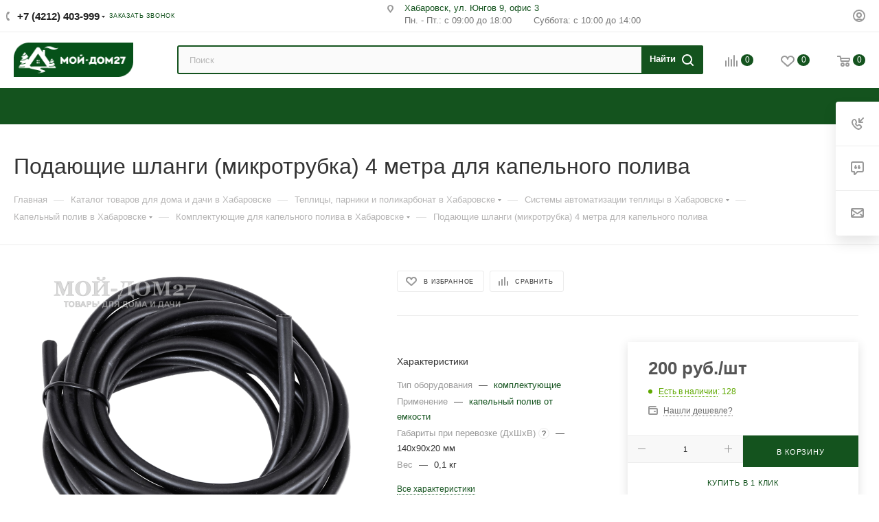

--- FILE ---
content_type: text/css
request_url: https://www.moy-dom27.ru/bitrix/templates/aspro_max/components/bitrix/news.list/news-list/style.css?17479109899767
body_size: 2206
content:
.list-type-block .period-block {
  margin: 0 0 14px;
}

.list-type-block.item-views.wide_img.list .item .previewtext {
  margin-top: 14px;
}

.item-views.list-type-block .item .previewtext p:first-child {
  margin-top: 0;
}

.list-type-block.item-views.wide_img .item .body-info .arrow_link {
  position: absolute;
  right: 0;
  top: 0;
  display: inline-block;
  width: 38px;
  height: 38px;
}

.list-type-block.item-views.wide_img.image_right .item .body-info .arrow_link {
  display: none;
}
.list-type-block.item-views.wide_img.image_right .item .image + .body-info.has-link {
  padding-right: 293px;
  padding-left: 0px;
}

.item-views.list-type-block .items .item_wrap {
  padding: 39px;
  margin: 0px 0px -1px;
}
.item-views.list-type-block .items .item_wrap:not(:hover) {
  background: var(--light, none) var(--dark, var(--card_bg_black));
}

.list-type-block.item-views.wide_img .item .svg.svg-inline-right-arrow {
  position: absolute;
  top: 13px;
  left: 12px;
}

.item_wrap:hover .body-info .arrow_link .svg-inline-right-arrow path {
  fill: #fff !important;
}

.head-block .item-link.active .btn-inline.darken {
  color: #333;
  color: var(--white_text_black);
}

.list-type-block.item-views.wide_img .item .period-block-bottom {
  position: absolute;
  bottom: 0;
  left: 0;
}

.list-type-block.item-views.image_left.wide_img .item.wti.wdate {
  padding-bottom: 20px;
}

.list-type-block.item-views.image_left.wide_img .item .image + .body-info .period-block-bottom {
  position: absolute;
  bottom: 0;
  left: 293px;
}

.list-type-block.item-views .item .section-name-block {
  display: block;
  margin: 0 0 10px;
}

.list-type-block.item-views.wide_img .item .image + .body-info {
  padding-left: 293px;
  padding-right: 70px;
}

.list-type-block.item-views .item .body-info .info-sticker-block.static-block {
  position: static;
}

.list-type-block.item-views .item_wrap > .item .period-block .svg,
.list-type-block.item-views .item_wrap > .item .period-block-bottom .svg {
  padding: 0px 9px 1px 0px;
}

.list-type-block.item-views .item .body-info:not(.with-section) .period-block {
  margin-top: -6px;
}

.list-type-block.item-views .item:not(.wdate) .body-info:not(.with-section) > .title {
  margin-top: -6px;
}

.item-views.list-type-block.wide_img .items.row > .col-md-12 {
  z-index: 10;
}

.list-news1 .item .middle_properties .middle_prop {
  margin-right: 32px;
  display: inline-block;
  margin-top: 7px;
}

.list-news1 .item .middle_properties .middle_prop .title-prop {
  margin-bottom: 5px;
}

.list-news1 .item .middle_properties {
  margin-top: 13px;
}

/* compact mode */
.compact-view.item-views {
}

.compact-view.item-views.list-type-block .items .item_wrap {
  padding: 2.27rem;
}
.compact-view.list-type-block.item-views.wide_img .item .image + .body-info {
  padding-left: 12.27rem;
}
.compact-view.list-type-block.item-views .item .title {
  margin-bottom: 0.8rem;
}
body .compact-view.list-type-block.item-views.list .item .previewtext {
  margin: 0px;
}
.compact-view.list-type-block.item-views .body-info.with-section span.date-separate {
  padding-left: 8px;
  padding-right: 8px;
  float: left;
}
.compact-view.list-type-block.item-views .body-info.with-section span.section-name-block {
  float: left;
}
.compact-view.list-type-block.item-views .body-info.with-section .top_title_wrap {
  overflow: hidden;
}
.compact-view.list-type-block.item-views .body-info.with-section .period-block span.date {
  float: left;
}
.compact-view.list-type-block.item-views .item .body-info:not(.with-section) .period-block {
  margin-top: 0;
}
.compact-view.list-type-block.item-views.list-news1 .item .image + .body-info.with-section {
  padding-bottom: 0;
}
.compact-view.list-type-block .period-block {
  margin: 0px 0 10px;
}
.compact-view.list-type-block.item-views .item .body-info .info-sticker-block.static-block {
  margin-top: 20px;
}

/* small image mode */
.small-image-view.list-type-block.item-views.wide_img .item .image > a {
  background-color: #fff;
  border-radius: 4px;
  padding: 10px;
  display: inline-block;
}
/* .small-image-view.item-views.list-type-block .items .item_wrap{padding: 2.27rem;} */
.small-image-view.list-type-block.item-views.wide_img .item .image + .body-info {
  padding-left: 13rem;
}
.small-image-view.list-type-block.item-views.wide_img.image_right .item .image + .body-info {
  padding-right: 12.6rem;
  padding-left: 0px;
}


/* services */
.list-type-block.item-views.list-news1.services-mode .properties + .services_buy_block .prices {
  margin-top: -2px;
}
.list-type-block.item-views.list-news1.services-mode .properties {
  margin-top: -2px;
}
.list-news1.services-mode .previewtext + .properties + .order_service_in_list {
  margin-top: 23px;
}
.list-news1.services-mode .previewtext + .properties + .order_service_in_list.no-props {
  margin-top: 25px;
}

/* properties */
.list-type-block.item-views.list-news1 .properties .inner-wrapper {
  padding: 0;
  display: block;
  vertical-align: bottom;
  font-size: 0.933em;
  line-height: 22px;
}

.list-type-block.item-views.list-news1 .properties .inner-wrapper:last-child {
  margin-bottom: 20px;
}

.list-type-block.item-views.list-news1 .item.wti .body-info .properties {
  margin-left: 0;
  margin-right: 0;
}

.list-type-block.item-views.list-news1 .prices div {
  display: inline-block;
}

.list-type-block.item-views.list-news1 .prices {
  margin-top: 20px;
}

.list-type-block.item-views.list-news1 .prices .price_old {
  margin-left: 5px;
  text-decoration: line-through;
}

/* slider */
.list-news1 .slider-outer {
  padding: 0px 2.27rem;
  border: 1px solid #ececec;
  border-color: var(--stroke_black);
  margin-bottom: -1px;
  width: 100%;
  width: calc(100% + 1px);
  background-color: var(--card_bg_black);
}

.list-news1.item-views .slider-solution .item_wrap {
  padding: 2.27rem 2.27rem 2.27rem 0px;
  height: 100%;
}
.list-news1 .slider-solution .item .previewtext,
.list-news1 .slider-solution .item .arrow_link {
  display: none;
  opacity: 0;
  visibility: hidden;
}
body .list-news1.item-views .slider-solution .item {
  height: 100%;
}
body .list-news1.item-views .slider-solution .item > .image {
  width: 150px;
}
.list-news1.item-views .slider-solution .item > .image + .body-info {
  padding: 0px 0px 0px 174px;
}
body .list-news1.item-views.image_left .slider-solution .item > .image + .body-info .period-block-bottom {
  left: 174px;
  white-space: nowrap;
}

.property .darken {
  word-break: break-word;
}


/* start media */

@media (max-width: 767px) {
  .list-type-block.item-views.wide_img .item .body-info .arrow_link {
    display: none;
  }
  .list-type-block.item-views.wide_img .item .image + .body-info {
    padding-right: 0;
  }

  /* slider */
  .list-news1 .slider-outer {
    padding: 0px;
  }
  .list-news1.item-views .slider-solution .item_wrap {
    padding: 19px 19px 9px;
  }
  .list-news1 .slider-solution .item_wrap .item {
    width: 100%;
  }
  body .list-news1.item-views .slider-solution .item_wrap .item > .image {
    margin-bottom: 17px;
    width: 100%;
  }
  body .list-news1.item-views .slider-solution .item .section-name-block {
    margin-bottom: 13px;
  }
  body .list-news1.item-views.image_left .slider-solution .item > .image + .body-info .period-block-bottom {
    left: 0px;
  }
  .list-news1.list-type-block.item-views .slider-solution .item .image + .body-info.with-section {
    padding-bottom: 39px;
    padding-left: 0px;
  }
}

@media (min-width: 601px) {
  .list-news1.compact-view.list-type-block.item-views.wide_img .item > .image {
    width: 150px;
    min-height: 100px;
    flex-direction: column;
    justify-content: center;
    display: flex;
  }
  .list-news1.small-image-view.list-type-block.item-views.wide_img .item > .image {
    width: 160px;
    height: 110px;
    flex-direction: column;
    justify-content: center;
    display: flex;
  }
}
@media (max-width: 600px) {
  /*.item-views.list-type-block .items .item_wrap{padding: 20px;}*/
  .list-type-block.item-views .items.mobile-compact .item > .body-info {
    padding: 0px 29px 29px !important;
  }
  .compact-view.list-type-block.item-views .items.mobile-compact .body-info.with-section span.section-name-block {
    float: none;
  }
  .item-views.list-type-block .items.mobile-compact .item_wrap {
    padding: 0;
  }
  .list-news1.list-type-block.item-views.image_left.wide_img .item .period-block-bottom,
  .list-news1.list-type-block.item-views.image_right.wide_img .item .period-block-bottom {
    position: absolute;
    bottom: 0;
    left: 0;
  }
  .list-news1.list-type-block.item-views.wide_img .item > .image,
  .list-news1.list-type-block.item-views.image_right.wide_img .item > .image {
    margin-bottom: 39px;
  }
  .list-news1.list-type-block.item-views .item > .body-info,
  .list-news1.list-type-block.item-views.image_right .item .body-info {
    padding-top: 0;
  }
  .list-news1.list-type-block.item-views .item .title {
    margin-bottom: 0;
  }
  .list-news1.list-type-block.item-views.wide_img.list .item .previewtext {
    margin-top: 13px;
  }

  .list-news1 .owl-carousel {
    width: calc(100% - 1px);
    margin-left: -1px !important;
  }

  .mobile-overflow.row .item {
    height: 100%;
    min-height: 100%;
  }
  .mobile-overflow.row .item .previewtext {
    display: none;
  }
  .list-type-block.item-views.image_left.wide_img .item .image + .body-info .period-block-bottom {
    left: 0;
  }
}
@media (max-width: 400px) {
  .compact-view.list-type-block.item-views .body-info.with-section span.section-name-block,
  .compact-view.list-type-block.item-views .body-info.with-section .period-block span.date {
    float: none;
  }
  .compact-view.list-type-block.item-views .body-info.with-section span.date-separate {
    display: none;
  }
}


--- FILE ---
content_type: text/css
request_url: https://www.moy-dom27.ru/bitrix/templates/aspro_max/css/custom.css?175272759820607
body_size: 6189
content:
/*NOTE: This file is intended for programmers. Aspro technical support is not advised to work with him.*/

/* Examples (uncomment to use):*/

/* Expand site width */
/* body .wrapper { max-width: 1400px !important;  } */

/* Set site background image */
/* body {  background: url(image_source) top no-repeat; }

/* Hide compare button */
/* a.compare_item { display: none !important;  }*/

/* Calculator style */

.calc_main_box {
	position: relative;
}

.calc_main_box svg.calc_icon {
	position: absolute;
}

.calc_main_box span.calc_title {
	padding-left: 40px;
	font-weight: 600;
	font-size: 15px;
	color: #333333;
}

.calc_main_box .open_close_button svg {
	margin: 11px 13px 6px 13px;
}
.top_slider_wrapp .flexslider .slides > li:not(.image) .img img {
    max-height: 100%;
}

/* ����������� ������ */
.calculator-banner {
	background: url("../images/calculator_bg.jpg") no-repeat;
	background-size: auto 100%;
	min-height: 250px;
	position: relative;
}

.calculator-banner img.main-img {
	position: absolute;
	bottom: 0;
	right: calc(50% - 420px);
}

.calculator-banner img.main-img.sort {
	right: 90px;
}

.calculator-banner .info-block {
	width: 50%;
	padding-left: 90px;
	padding-top: 50px;
	padding-bottom: 50px;
}

.calculator-banner .info-block .head-title {
	font-size: 2.2666em;
	line-height: 1.15em;
	color: #fff;
}

.space_for_button {
	margin-top: 15px;
}

.calculator-banner-mobile {
	display: none;
}

@media (max-width: 1328px) {
	.calculator-banner img.main-img.sort {
		right: 90px;
		width: 375px;
	}
}

@media (max-width: 1150px) {
	.calculator-banner img.main-img.sort {
		display: none;
	}
}

@media (max-width: 990px) {
	.calculator-banner img.main-img.sort {
		right: 90px;
		width: 375px;
		display: block;
	}
}

@media (max-width: 930px) {

	.calculator-banner .info-block .head-title {
		font-size: 1.8em;
	}

	.calculator-banner img.main-img {
		right: calc(50% - 340px);
		width: 340px;
	}

	.calculator-banner img.main-img.sort {
		right: calc(42% - 340px);
	}
}

@media (max-width: 768px) {
	.calculator-banner {
		display: none;
	}

	.calculator-banner-mobile {
		display: block;
		cursor: pointer;
	}

	.calculator-banner-mobile img {
		width: 100%;
	}
}

.dimensions {
	min-width: 150px;
	text-align: left;
}

.dimensions span {
	display: block;
}

.dimensions span:not(:first-child) {
	margin-top: 3px;
}

/* chat widgets style */
@media (max-width: 1024px) {
	jdiv .__jivoMobileButton {
		bottom: 140px;
	}

	jdiv .__jivoMobileButton>[class^='button_'] {
		width: 56px;
		height: 56px;
		border-radius: 56px !important;
		margin-bottom: 0 !important;
	}

	body .b24-widget-button-block .b24-widget-button-pulse-animate, body .b24-widget-button-inner-mask {
		display: none;
	}
}

@media (max-width: 767px) {
	body .b24-widget-button-position-bottom-left {
		left: auto;
		right: 15px;
		bottom: 118px;
	}
	div.b24-widget-button-position-bottom-left .b24-widget-button-social-item:hover .b24-widget-button-social-tooltip{
		left: auto;
		right: 50px;
	}
	div.b24-widget-button-position-bottom-left .b24-widget-button-popup{
		left: auto;
		right: 0px;
		bottom: 70px;
	}
	div.b24-widget-button-position-bottom-left .b24-widget-button-popup-triangle{
		bottom: -5px;
	    right: 24px;
	    left: auto;
	    transform: rotate(45deg);
	}
	.product-info-wrapper .product-info .product-detail-gallery .gallery-wrapper {
		transform: scale(1.2);
	}
}

/* new button for form in footer */
footer .shorten .info  .footer-button-custom {
	margin-bottom: 15px;
}

footer .shorten .info  .footer-button-custom.last {
	margin-bottom: 35px;
}

body .wrapper1.long_banner .menu-row.bgcolored {
	background-color: #3f3f3f;
}

/* callback form style */
.form.CALLBACK .form_result .svg {
	float: left;
}

/* custom contacts page */
.wrapper_inner_half.shop-detail1 .item .custom_left_block_store {
	margin-top: 20px;
}

.custom_left_block_store .driving-directions {
	width: 100%;
	margin-bottom: 20px;
}

.custom_left_block_store .hidden-info {
	display: none;
}

.driving-directions-wrapper {
	padding: 40px;
}

.driving-directions-wrapper .row {
	margin: 0;
}

.driving-directions-wrapper .column {
	padding-right: 0px;
	padding-left: 0px;
}

.driving-directions-wrapper .column:nth-child(1) {
	width: calc(25% + 35px);
}

.driving-directions-wrapper .column:nth-child(2) {
	width: calc(75% - 35px);
}

.driving-directions-wrapper .title {
	font-weight: 600;
	font-size: 24px;
	line-height: 36px;
	color: #333333;
}

.driving-directions-wrapper .public-transport-block {
	margin-top: 25px;
	position: relative;
}

.driving-directions-wrapper .public-transport-block .text {
	font-weight: 600;
	color: #333333;
	font-size: 15px;
	line-height: 22px;
	margin-left: 45px;
	display: block;
}

.public-transport-block .svg-block {
	position: absolute;
	top: 20px;
}

.driving-directions-wrapper .description-block {
	font-weight: 400;
	font-size: 15px;
	line-height: 25px;
	color: #777777;
}
.driving-directions-wrapper .description-block ul {
	margin: 25px 0 15px;
}

.driving-directions-wrapper .description-block ul:not([id*="bx_"]) > li::before {
	content: "\2022";
	margin: 0 5px 0 -0px;
}

.driving-directions-wrapper .description-block ul > li {
	margin: 8px 0 0 0px;
}

.driving-directions-wrapper .address {
	font-weight: 600;
	font-size: 15px;
	line-height: 22px;
	color: #333333;
	margin-top: 15px;
}

.driving-directions-wrapper .map-block img {
	width: 100%;
}

@media (min-width: 1133px) {
	.show_driving_directions_custom_frame.popup,
	.popupContacts_frame.popup{
		width: 1115px;
	}
}

@media (max-width: 1133px) {
	.driving-directions-wrapper .column {
		width: 100%!important;
	}

	.driving-directions-wrapper .map-block img {
		margin-top: 25px;
	}
}

@media (min-width: 400px) {
	.map-for-desktop {
		display: block;
	}

	.map-for-mobile {
		display: none;
	}

	.close-button-for-schema {
		display: block;
	}

	.close-button-for-schema {
		padding-right: 11px!important;
		padding-top: 11px!important;
	}
}

@media (max-width: 400px) {
	.map-for-desktop {
		display: none;
	}

	.map-for-mobile {
		display: block;
	}

	.close-button-for-schema {
		display: none;
	}

	.item-views.news2 .items .item-wrapper .item.with-fon {
		padding-top: 70%;
	}
}

@media (min-width: 400px) and (max-width: 600px) {
	.show_driving_directions_custom_frame.popup,
	.popupContacts_frame.popup{
		width: 400px;
	}

	.map-for-desktop {
		display: none;
	}

	.map-for-mobile {
		display: block;
	}
}

.button-type-2 {
	background: #F8F8F8;
	border: 1px solid #ECECEC;
	position: relative;
	margin-bottom: 30px;
	cursor: pointer;
	max-width: 556px;
}

.button-type-2 .text-block {
	margin-left: 110px;
	margin-top: 34px;
	margin-bottom: 34px;
}

.button-type-2 .text-block span {
	display: block;
}

.button-type-2 .text-block span.first-title {
	color: #333333;
	font-weight: 600;
	font-size: 18px;
	line-height: 22px;
	margin-top: 5px;
}

.button-type-2 .text-block span.second-title {
	color: #209004;
	font-size: 13px;
	line-height: 16px;
	font-weight: 600;
	text-decoration: underline;
}

.button-type-2 .icon-1 {
	position: absolute;
	top: 20px;
	width: 70px;
	height: 70px;
	border-radius: 50px;
	background: #ffffff;
	left: 20px;
}

.button-type-2 .icon-1 svg ,
.button-type-2 .icon-1 img {
	position: absolute;
	top: 13px;
	left: 15px;
}

.button-type-2 .icon-2 {
	position: absolute;
	width: 40px;
	height: 40px;
	border-radius: 50px;
	background: #ffffff;
	top: 20px;
	right: 20px;
}

.button-type-2 .icon-2 svg {
	position: absolute;
	top: 15px;
	left: 17px;
}

@media (max-width: 425px) {
	.button-type-2 .icon-2 {
		display: none;
	}
}

/* ����� ������������� */
body .product-configurator .catalog_block.owl-carousel.items .item_block {
	width: 100%!important;
}
/*
.bottom-info .tab-content #desc .content.active{
	display:block;
}
.bottom-info .tab-content #desc .content{
	display:none;
}*/


@media (prefers-color-scheme: dark) {
	.button-type-2 {
		background: unset;
		border: 1px solid #3c3838;
	}
	.button-type-2 .icon-1 {
		background: unset;
	}
	.button-type-2 .text-block span.first-title,
	.driving-directions-wrapper .title	
	{
		color: #fff;
	}
	.driving-directions-wrapper .description-block,
	.driving-directions-wrapper .address,
	.driving-directions-wrapper .public-transport-block .text {
		color: #e1e1e1;
	}
}

.in-detail-news1 .item-views.tizers.left {
    padding-top: 35px;
}

/* Fix after update */
.catalog_page .filter-panel-wrapper .product-configurator .price_matrix_wrapper {
	padding-right: 40px;
}

.maxwidth-theme:after {
	content: unset;
}

.theme-light .bx_filter_parameters_box.set .filter .bx_filter_param_text span[data-role^="count_"] {
	color: #333;
}
.theme-light .bx_filter_parameters_box.set .filter .bx_filter_param_text span {
	color: #333;
}

.theme-dark .bx_filter_parameters_box.set .filter .bx_filter_param_text span[data-role^="count_"] {
    color: #fff !important;
}
.theme-dark .bx_filter_parameters_box.set .filter .bx_filter_param_text span{
    color: #fff !important;
}
.theme-dark .cnf-main-block .cnf-title-block span.title{color: #fff !important;}

@media (max-width: 400px){
.module_products_list td.price-cell .cost.prices .price, .wrapper_inner .cost.prices .price {
    font-size: 13px;
}
.bx_compare .cost.prices .price .values_wrapper {
    display: grid !important;
}
.product-info-headnote__inner>div {
    display: flex !important;
}
}

ul.disc li{list-style-type: disc !important;}

body .top_slider_wrapp .main-slider .main-slider__item:not(.image) .img img{max-height: 100% !important;}

.theme-dark .gr_calc_popup, .theme-dark  .calc_main_box{border: 1px solid #3a3a3a;border-color: #000;background: #000;color:#fff;}
.theme-dark .gr_calc_popup .gr_choice_box .property_box .left_block label span{color:#fff;}
/*.theme-default .gr_calc_popup, .theme-default .calc_main_box{border-color: #fff;}*/
.theme-dark .gr_calc_popup .gr_choice_box .property_box select {
	border: 1px solid #3a3a3a;
	border-color:#3a3a3a;
	background:url("/local/components/ranx/greenhouse.calculator.2022/templates/.default/./images/arrow_down_black_theme_2.png") no-repeat #000 !important;
    background-position: right;
    box-sizing: border-box;
    background-position-x: 102% !important;
}
.theme-dark  .custom_counter_block{
	border: 1px solid #3a3a3a;
	border-color:#3a3a3a;
 	background-position: right;
    box-sizing: border-box;
    background-position-x: 102% !important;
}
/*.theme-dark .custom_counter_block .minus, .theme-dark .custom_counter_block .plus, .theme-dark .custom_counter_block input[type="text"]{background: #000;}*/

.theme-dark .gr_calc_popup .gr_choice_box .property_box span.title, .theme-dark .calc_main_box span.calc_title , .theme-dark .gr_calc_popup .gr_choice_box .property_box.with_column, .gr_calc_popup .gr_choice_box h2{color: #fff !important;}
.theme-dark .gr_calc_popup .calc_footer_box span.final_price, .theme-dark .gr_calc_popup .calc_footer_box span.final_price span{color: #fff;}
.theme-dark .custom_counter_block input[type="text"]{border-left: 1px solid #3a3a3a;border-right: 1px solid #3a3a3a;background: #000; color: #fff;}
.gr_calc_popup .gr_choice_box .property_box .left_block label span, .calc_main_box span.calc_title,

.wrapper1.page-404,
.wrapper1.page-404-fix {
	background: url(/images/404/404.png)no-repeat center 180px;
    height: 1258px;
}
.wrapper1.page-404-fix .top-block-wrapper,
.wrapper1.page-404-fix ~ footer .viewed_product_block{
	display: none;
}
.wrapper1.page-404-fix ~ footer > div .maxwidth-theme,
.wrapper1.page-404-fix .top-block.top-block-v1>.maxwidth-theme,
.wrapper1.page-404-fix .top-block+.header-wrapper .logo_and_menu-row .logo-row {
	padding-left: 16px;
	padding-right: 16px;
}
.wrapper_inner.page-404 .container .maxwidth-theme,
.wrapper_inner.page-404-fix .container .maxwidth-theme,
.wrapper_inner.page-404 .maxwidth-theme,
.wrapper_inner.page-404-fix .maxwidth-theme {
	background: transparent;
}
.wrapper_inner.page-404,
.wrapper_inner.page-404-fix {
	background: transparent;
}
.page_error_block{position: relative; height: 1020px;}
.page_not_found{
	position: absolute;
    bottom: 0;
    margin: 0 auto;
    left: 0;
    right: 0;
	color: #fff;
}
.page_not_found .description .subtitle404{color: #fff;}
.page_not_found .description .descr_text404{line-height: 1.2em;}

@media (max-width: 991px){
	.wrapper1.page-404,
	.wrapper1.page-404-fix {
		background: url(/images/404/404_mobile.png)no-repeat center 0px;
		height: 600px;
		background-size: cover;
	}
	.page_error_block{position: relative; height: 500px;}
	.descr_text404{display: none;}

}
body .wrapper_inner, body .maxwidth-theme {
    padding-left: 20px;
    padding-right: 20px;
}

.wraps .wrapper_inner.front .drag-block.container.BIG_BANNER_INDEX .maxwidth-theme {
	padding-top: 30px;
	padding-left: 30px;
	padding-right: 30px;
}

.left_block .banner_content_bottom_container .banner.item:not(:last-child){margin-bottom:10px;}

/*#region appearance date */
.js-appearance-date.wrap {
	display: inline-block;
	position: relative;
	background: #fff;
	bottom: -1px;
}
.js-appearance-date .animate-load.dotted {
	display: inline-block;
	height: 15px;
	width: 30px;
	border-bottom: none;
}
.catalog_detail .js-appearance-date .animate-load.dotted {
	position: relative;
	top: -2px;
}
.expandables-block .owl-item .js-appearance-date .animate-load.dotted {
	position: relative;
	top: -1px;
}
.contacts_map_list .js-appearance-date .animate-load.dotted,
.stores_tab .js-appearance-date .animate-load.dotted {
	position: relative;
	top: 0;
}
.appearance-date__img {
	height: 0;
	width: 0;
	position: absolute;
}
.item-stock .icon.order + .value {
	white-space: normal;
}
.stores_block_wrap .stores_block.wo_image .item-stock {
	width: unset;
}
.stores_tab .stores_block_wrap .stores_block.wo_image .item-stock {
	width: 170px;
}
/*#endregion*/


/*#region update 13.12.2022 fixes */
.bx-catalog-set-item-notavailable {
	height: unset;
	background: var(--stroke_black);
}
.bx_filter_select_popup ul li > .sort_btn {
	text-decoration: none;
}
.EXTENDED .blog-comment .blog-comment-date {
	margin-left: 0;
	white-space: nowrap;
}
.reviews.EXTENDED div.blog-textinfo {
	background: none;
}
/*@media (max-width: 767px) {
	.catalog_detail .set_wrapp .col-sm-3 {
		max-width: calc(100% - 15px);
	}
}*/
@media (max-width: 500px) {
	.EXTENDED .comments-block .blog-note-box {
		margin-bottom: 0;
		margin-top: 30px;
	}
}
/*#endregion*/
/*#region mobile filter btn */

@media (max-width: 480px) {
	.filter-panel-wrapper .filter-panel {
		padding: 20px 0px 20px;
	}

	.filter-panel__filter .bx-filter-title {
		display: flex;
		-webkit-box-align: center;
		-ms-flex-align: center;
		align-items: center;
		-webkit-box-pack: center;
		-ms-flex-pack: center;
		justify-content: center;
		height: 42px;
		padding: 0 9px;
		text-decoration: none;
		border-radius: 39px;
		-webkit-transition: all .35s;
		transition: all .35s;
		color: #222222;
		background: #FDCA00;
		border: 1px solid #FDCA00;
	}

	.filter-panel__filter .bx-filter-title:hover {
		background: #FDCA00;
		border: 1px solid #FDCA00;
	}

	.filter-panel__filter .bx-filter-title > .svg {
		display: none;
	}

	.filter-panel__filter .bx-filter-title::before {
		content: "";
		background-image: url('/bitrix/templates/aspro_max/images/custom/Union.svg');
		display: inline-block;
		height: 16px;
		width: 16px;
		background-repeat: no-repeat;
		overflow: hidden;
		background-position: center;
	}

	.filter-panel__filter .bx-filter-title:hover::before {
		background-image: url('/bitrix/templates/aspro_max/images/custom/Union.svg');
	}

	.filter-panel__filter .bx-filter-title > span {
		font-size: 15px;
		text-transform: none;
		color: #222222;
		border-bottom: none;
		font-weight: 400;
	}

	.filter-panel__filter .bx-filter-title:hover > span {
		color: #333;
	}

	.filter-panel {
		display: flex;
		justify-content: center;
	}

	.top-content-block > div {
		padding-bottom: 0;
	}

	.top-content-block .landings-list.with-normal.aspro-smartseo-tags__wrapper,
	.top-content-block .landings-list.with-slider.aspro-smartseo-tags__wrapper{
		padding: 20px 0px 11px 0;
	}

	.banner.CONTENT_TOP {
		padding-bottom: 20px;
	}

	.page-top > div:last-of-type {
		padding: 9px 0px 15px;
	}
}

@media (min-width: 490px) {
	.page-top > div:last-of-type{
		padding: 15px 0px 25px;
	}
	.banner.CONTENT_TOP{
		padding-bottom: 27px;
	}
	.top-content-block > div{
		padding-bottom: 20px;
	}
}

/*#endregion mobile filter btn*/

.balloon__close-icon svg{
	stroke-width: 2;
	stroke-opacity: 1;
}

body a,
.link {
	text-decoration-color: var(--light, transparent) var(--dark, transparent);
}

.catalog-item-analog__info-price .values_wrapper{
	margin-left: 5px;
}

div.topic__heading #pagetitle {
	font-weight: 500;
}

@media (max-width: 576px){
	div.topic__heading #pagetitle {
	    font-size: 20px;
	}
	.element-count-wrapper{
		display: inline-block;
		padding-bottom: 2px;
	}
	.element-count-wrapper .element-count {
    	position: static;
    	vertical-align: middle;
    }
}

.page-404-fix .banner.item.CONTENT_TOP {
	display: none;
}

.item-stock .receipt-date.icon {
    background: #e1a500;
}
.item-stock .receipt-date + .value {
    color: #e1a500;
}

/* Main top search */
.header-wrapper .logo_and_menu-row .header__top-item .search-block .search-button-div {
	background: #14531e;
	color: #ffffff;
	border-radius: 3px;
}

.header-wrapper .logo_and_menu-row .header__top-item .search-block .search-button-div::before {
	content: "Найти";
	color: #ffffff;
	display: block;
	line-height: 40px;
	font-size: 13px;
	font-weight: 800;
	padding: 0 40px 0 12px;
}

.header-wrapper .logo_and_menu-row .header__top-item .search-block .search-input-div .search-input {
	border: 2px solid #14531e;
	border-radius: 3px;
}

.header-wrapper .logo_and_menu-row .header__top-item .search-block .search-button-div .btn-search {
	padding: 0 14px 0 65px;
}

.header-wrapper .logo_and_menu-row .header__top-item .search-block .search-button-div .btn-search .svg use {
	opacity: 1;
	fill: #fff;
}

/* Main page mobile search  BEGIN*/

.mobileheader-v1 .custom-search-block .search {
	position: absolute;
	display: flex;
	background: #fff;
	background: var(--black_bg_black);
	padding: 0 16px 8px;
	width: 100%;
	left: 0;
	top: 60px;
	z-index: 10;
}
.mobileheader-v1 .custom-search-block .search-input-div .search-input {
	border-radius: 8px;
	padding: 12px 12px 12px 39px;
	font-size: 14px;
	font-weight: 500;
	line-height: 17px;
	color: #14531E;
	height: 42px;
	background: #DBE9DC;
}
.mobileheader-v1 .custom-search-block .search-input-div .search-input::placeholder {
	font-size: 14px;
	font-weight: 500;
	line-height: 17px;
	color: #14531E;
}
.mobileheader-v1 .custom-search-block .search-button-div {
	right: unset;
	left: 53px;
	top: 4px;
}
.mobileheader-v1 .custom-search-block .search-button-div .btn-search {
	padding: 8px;
	background: #DBE9DC;
	border: none;
}
.mobileheader-v1 .custom-search-block .search-button-div .btn-search svg use {
	fill: #14531E;
}
#mobileheader .mobileheader-v1 .header-progress-bar {
	bottom: -50px;
}
.mobileheader-v1 .custom-search-block div.title-search-result {
	top: 114px !important;
	z-index: 10;
}
@media screen and (max-width: 992px){
	#content {
		padding-top: 40px;
	}
}
.detail_page .mobileheader-v1 .custom-search-block{
	display: none;
}
.detail_page .mobileheader-v1 .header-progress-bar {
	display: none;
}
.detail_page #content {
	padding-top: 0;
}
/* SECTION EDITS */
.section-compact-list .section-compact-list__item {
	padding: 16px;
}
/* FIX MOBILE CALCULATOR */
@media (max-width: 991px) {
	.gr_calc_popup  .left_block, #content .search_page .flexbox.flexbox--row .left_block {
		display: block;
	}
}
.group_description_block a, .detail.blog .content-text a {
	color: #134f1c;
	border-bottom: 1px solid #134f1c;
}
.landings-list__section-title {
	font-weight: 700;
}

@media (max-width: 576px){
	.product-info-headnote__inner {
		display: flex;
		flex-direction: row;
	}
	.product-info-headnote__inner>div {
		align-items: center;
	}
}

.dyn_mp_jqm_frame.TEXT.BOTTOM_CENTER {
	width: 100%;
}
.dyn_mp_jqm_frame.TEXT.BOTTOM_CENTER .marketing-popup {
	max-width: 100%;
}

@media (prefers-color-scheme: dark) {
	.sku_props .bx_size ul li.missing:hover {
		opacity: 1;
	}
	.bx_filter_vertical input[type="checkbox"]:not(:checked) + label.sku:hover span,
	.sku_props .bx_item_detail_size ul li:not(.active):hover span,
	.bx_item_list_you_looked_horizontal .bx_item_detail_size ul li:hover span {
		color: #008000;
	}
}

.ps_logo img {
	width: auto !important;
}
.sale_order_full_table .ps_logo .image {
	height: auto;
}

--- FILE ---
content_type: application/javascript
request_url: https://www.moy-dom27.ru/bitrix/js/ai/copilot/copilot-text-controller/dist/copilot-text-controller.bundle.js?1764222677121571
body_size: 21066
content:
/* eslint-disable */
this.BX = this.BX || {};
(function (exports,main_popup,ai_engine,ui_feedback_form,ai_ajaxErrorHandler,ui_notification,main_core_events,ui_iconSet_main,main_core,ui_iconSet_api_core) {
	'use strict';

	var _engine = /*#__PURE__*/babelHelpers.classPrivateFieldLooseKey("engine");
	var _category = /*#__PURE__*/babelHelpers.classPrivateFieldLooseKey("category");
	var _context = /*#__PURE__*/babelHelpers.classPrivateFieldLooseKey("context");
	var _useResultStack = /*#__PURE__*/babelHelpers.classPrivateFieldLooseKey("useResultStack");
	var _selectedText = /*#__PURE__*/babelHelpers.classPrivateFieldLooseKey("selectedText");
	var _userMessage = /*#__PURE__*/babelHelpers.classPrivateFieldLooseKey("userMessage");
	var _commandCode = /*#__PURE__*/babelHelpers.classPrivateFieldLooseKey("commandCode");
	var _selectedEngineCode = /*#__PURE__*/babelHelpers.classPrivateFieldLooseKey("selectedEngineCode");
	var _currentGenerateRequestId = /*#__PURE__*/babelHelpers.classPrivateFieldLooseKey("currentGenerateRequestId");
	var _resultStack = /*#__PURE__*/babelHelpers.classPrivateFieldLooseKey("resultStack");
	var _toolingDataByCategory = /*#__PURE__*/babelHelpers.classPrivateFieldLooseKey("toolingDataByCategory");
	var _addResultToStack = /*#__PURE__*/babelHelpers.classPrivateFieldLooseKey("addResultToStack");
	var _getSelectedEngineCode = /*#__PURE__*/babelHelpers.classPrivateFieldLooseKey("getSelectedEngineCode");
	var _getTooling = /*#__PURE__*/babelHelpers.classPrivateFieldLooseKey("getTooling");
	var _setEnginePayload = /*#__PURE__*/babelHelpers.classPrivateFieldLooseKey("setEnginePayload");
	var _isCommandRequiredUserMessage = /*#__PURE__*/babelHelpers.classPrivateFieldLooseKey("isCommandRequiredUserMessage");
	var _isCommandRequiredContextMessage = /*#__PURE__*/babelHelpers.classPrivateFieldLooseKey("isCommandRequiredContextMessage");
	var _getPromptByCode = /*#__PURE__*/babelHelpers.classPrivateFieldLooseKey("getPromptByCode");
	var _initEngine = /*#__PURE__*/babelHelpers.classPrivateFieldLooseKey("initEngine");
	var _excludeZeroPromptFromPrompts = /*#__PURE__*/babelHelpers.classPrivateFieldLooseKey("excludeZeroPromptFromPrompts");
	class CopilotTextControllerEngine {
	  constructor(options) {
	    var _options$useResultSta;
	    Object.defineProperty(this, _excludeZeroPromptFromPrompts, {
	      value: _excludeZeroPromptFromPrompts2
	    });
	    Object.defineProperty(this, _initEngine, {
	      value: _initEngine2
	    });
	    Object.defineProperty(this, _getPromptByCode, {
	      value: _getPromptByCode2
	    });
	    Object.defineProperty(this, _isCommandRequiredContextMessage, {
	      value: _isCommandRequiredContextMessage2
	    });
	    Object.defineProperty(this, _isCommandRequiredUserMessage, {
	      value: _isCommandRequiredUserMessage2
	    });
	    Object.defineProperty(this, _setEnginePayload, {
	      value: _setEnginePayload2
	    });
	    Object.defineProperty(this, _getTooling, {
	      value: _getTooling2
	    });
	    Object.defineProperty(this, _getSelectedEngineCode, {
	      value: _getSelectedEngineCode2
	    });
	    Object.defineProperty(this, _addResultToStack, {
	      value: _addResultToStack2
	    });
	    Object.defineProperty(this, _engine, {
	      writable: true,
	      value: void 0
	    });
	    Object.defineProperty(this, _category, {
	      writable: true,
	      value: void 0
	    });
	    Object.defineProperty(this, _context, {
	      writable: true,
	      value: void 0
	    });
	    Object.defineProperty(this, _useResultStack, {
	      writable: true,
	      value: true
	    });
	    Object.defineProperty(this, _selectedText, {
	      writable: true,
	      value: void 0
	    });
	    Object.defineProperty(this, _userMessage, {
	      writable: true,
	      value: void 0
	    });
	    Object.defineProperty(this, _commandCode, {
	      writable: true,
	      value: void 0
	    });
	    Object.defineProperty(this, _selectedEngineCode, {
	      writable: true,
	      value: void 0
	    });
	    Object.defineProperty(this, _currentGenerateRequestId, {
	      writable: true,
	      value: void 0
	    });
	    Object.defineProperty(this, _resultStack, {
	      writable: true,
	      value: []
	    });
	    babelHelpers.classPrivateFieldLooseBase(this, _category)[_category] = options.category;
	    babelHelpers.classPrivateFieldLooseBase(this, _useResultStack)[_useResultStack] = (_options$useResultSta = options.useResultStack) != null ? _options$useResultSta : babelHelpers.classPrivateFieldLooseBase(this, _useResultStack)[_useResultStack];
	    babelHelpers.classPrivateFieldLooseBase(this, _initEngine)[_initEngine]({
	      moduleId: options.moduleId,
	      category: options.category,
	      contextId: options.contextId,
	      contextParameters: options.contextParameters
	    });
	  }
	  async init() {
	    if (babelHelpers.classPrivateFieldLooseBase(CopilotTextControllerEngine, _toolingDataByCategory)[_toolingDataByCategory][babelHelpers.classPrivateFieldLooseBase(this, _category)[_category]] === undefined) {
	      babelHelpers.classPrivateFieldLooseBase(CopilotTextControllerEngine, _toolingDataByCategory)[_toolingDataByCategory][babelHelpers.classPrivateFieldLooseBase(this, _category)[_category]] = babelHelpers.classPrivateFieldLooseBase(this, _engine)[_engine].getTooling('text');
	    }
	    const res = await babelHelpers.classPrivateFieldLooseBase(CopilotTextControllerEngine, _toolingDataByCategory)[_toolingDataByCategory][babelHelpers.classPrivateFieldLooseBase(this, _category)[_category]];
	    babelHelpers.classPrivateFieldLooseBase(CopilotTextControllerEngine, _toolingDataByCategory)[_toolingDataByCategory][babelHelpers.classPrivateFieldLooseBase(this, _category)[_category]] = res;
	    babelHelpers.classPrivateFieldLooseBase(this, _excludeZeroPromptFromPrompts)[_excludeZeroPromptFromPrompts]();
	    babelHelpers.classPrivateFieldLooseBase(this, _selectedEngineCode)[_selectedEngineCode] = babelHelpers.classPrivateFieldLooseBase(this, _getSelectedEngineCode)[_getSelectedEngineCode](res.data.engines);
	  }
	  async completions() {
	    babelHelpers.classPrivateFieldLooseBase(this, _setEnginePayload)[_setEnginePayload]();
	    const id = Math.round(Math.random() * 10000);
	    babelHelpers.classPrivateFieldLooseBase(this, _currentGenerateRequestId)[_currentGenerateRequestId] = id;
	    try {
	      const res = await babelHelpers.classPrivateFieldLooseBase(this, _engine)[_engine].textCompletions();
	      const result = res.data.result || res.data.last.data;
	      if (babelHelpers.classPrivateFieldLooseBase(this, _currentGenerateRequestId)[_currentGenerateRequestId] !== id) {
	        return null;
	      }
	      if (babelHelpers.classPrivateFieldLooseBase(this, _useResultStack)[_useResultStack]) {
	        babelHelpers.classPrivateFieldLooseBase(this, _addResultToStack)[_addResultToStack](result);
	      }
	      return result;
	    } catch (res) {
	      if (babelHelpers.classPrivateFieldLooseBase(this, _currentGenerateRequestId)[_currentGenerateRequestId] !== id) {
	        return null;
	      }
	      throw getBaseErrorFromResponse(res);
	    }
	  }
	  getPrompts() {
	    return babelHelpers.classPrivateFieldLooseBase(this, _getTooling)[_getTooling]().promptsSystem;
	  }
	  getPermissions() {
	    return babelHelpers.classPrivateFieldLooseBase(this, _getTooling)[_getTooling]().permissions;
	  }
	  getEngines() {
	    return babelHelpers.classPrivateFieldLooseBase(this, _getTooling)[_getTooling]().engines;
	  }
	  setSelectedEngineCode(code) {
	    babelHelpers.classPrivateFieldLooseBase(this, _selectedEngineCode)[_selectedEngineCode] = code;
	  }
	  getSelectedEngineCode() {
	    return babelHelpers.classPrivateFieldLooseBase(this, _selectedEngineCode)[_selectedEngineCode];
	  }
	  getCategory() {
	    return babelHelpers.classPrivateFieldLooseBase(this, _category)[_category];
	  }
	  getContextId() {
	    return babelHelpers.classPrivateFieldLooseBase(this, _engine)[_engine].getContextId();
	  }
	  setContext(context) {
	    babelHelpers.classPrivateFieldLooseBase(this, _context)[_context] = context;
	  }
	  setSelectedText(selectedText) {
	    babelHelpers.classPrivateFieldLooseBase(this, _selectedText)[_selectedText] = selectedText;
	  }
	  getOriginalMessage() {
	    return babelHelpers.classPrivateFieldLooseBase(this, _selectedText)[_selectedText] || babelHelpers.classPrivateFieldLooseBase(this, _context)[_context] || '';
	  }
	  setUserMessage(userMessage) {
	    babelHelpers.classPrivateFieldLooseBase(this, _userMessage)[_userMessage] = userMessage;
	  }
	  getCommandCode() {
	    return babelHelpers.classPrivateFieldLooseBase(this, _commandCode)[_commandCode];
	  }
	  setCommandCode(commandCode) {
	    babelHelpers.classPrivateFieldLooseBase(this, _commandCode)[_commandCode] = commandCode;
	  }
	  cancelCompletion() {
	    babelHelpers.classPrivateFieldLooseBase(this, _currentGenerateRequestId)[_currentGenerateRequestId] = -1;
	  }
	  isCopilotFirstLaunch() {
	    return Boolean(babelHelpers.classPrivateFieldLooseBase(this, _getTooling)[_getTooling]().first_launch);
	  }
	  setCopilotBannerLaunchedFlag() {
	    babelHelpers.classPrivateFieldLooseBase(this, _engine)[_engine].setBannerLaunched();
	  }
	  setAnalyticParameters(parameters) {
	    babelHelpers.classPrivateFieldLooseBase(this, _engine)[_engine].setAnalyticParameters(parameters);
	  }
	  async getDataForFeedbackForm() {
	    try {
	      const feedDataResult = await babelHelpers.classPrivateFieldLooseBase(this, _engine)[_engine].getFeedbackData();
	      const messages = feedDataResult.data.context_messages;
	      const authorMessage = feedDataResult.data.original_message;
	      const payload = babelHelpers.classPrivateFieldLooseBase(this, _engine)[_engine].getPayload();
	      return payload ? {
	        context_messages: messages,
	        author_message: authorMessage,
	        ...payload.getRawData(),
	        ...payload.getMarkers()
	      } : {};
	    } catch (error) {
	      console.error(error);
	      const payload = babelHelpers.classPrivateFieldLooseBase(this, _engine)[_engine].getPayload();
	      return payload ? {
	        ...payload.getRawData(),
	        ...payload.getMarkers()
	      } : {};
	    }
	  }
	}
	function _addResultToStack2(result) {
	  const stackSize = 3;
	  babelHelpers.classPrivateFieldLooseBase(this, _resultStack)[_resultStack].unshift(result);
	  if (babelHelpers.classPrivateFieldLooseBase(this, _resultStack)[_resultStack].length > stackSize) {
	    babelHelpers.classPrivateFieldLooseBase(this, _resultStack)[_resultStack].pop();
	  }
	}
	function _getSelectedEngineCode2(engines) {
	  var _engines$;
	  const selectedEngine = engines.find(engine => engine.selected);
	  return (selectedEngine == null ? void 0 : selectedEngine.code) || ((_engines$ = engines[0]) == null ? void 0 : _engines$.code);
	}
	function _getTooling2() {
	  var _babelHelpers$classPr;
	  return (_babelHelpers$classPr = babelHelpers.classPrivateFieldLooseBase(CopilotTextControllerEngine, _toolingDataByCategory)[_toolingDataByCategory][babelHelpers.classPrivateFieldLooseBase(this, _category)[_category]]) == null ? void 0 : _babelHelpers$classPr.data;
	}
	function _setEnginePayload2() {
	  const command = babelHelpers.classPrivateFieldLooseBase(this, _commandCode)[_commandCode];
	  const userMessage = babelHelpers.classPrivateFieldLooseBase(this, _userMessage)[_userMessage] || undefined;
	  const originalMessage = this.getOriginalMessage();
	  const payload = new ai_engine.Text({
	    prompt: {
	      code: command
	    },
	    engineCode: babelHelpers.classPrivateFieldLooseBase(this, _selectedEngineCode)[_selectedEngineCode]
	  });
	  payload.setMarkers({
	    original_message: babelHelpers.classPrivateFieldLooseBase(this, _isCommandRequiredContextMessage)[_isCommandRequiredContextMessage](command) ? originalMessage : undefined,
	    user_message: babelHelpers.classPrivateFieldLooseBase(this, _isCommandRequiredUserMessage)[_isCommandRequiredUserMessage](command) ? userMessage : undefined,
	    current_result: babelHelpers.classPrivateFieldLooseBase(this, _resultStack)[_resultStack]
	  });
	  babelHelpers.classPrivateFieldLooseBase(this, _engine)[_engine].setPayload(payload);
	}
	function _isCommandRequiredUserMessage2(commandCode) {
	  const prompts = babelHelpers.classPrivateFieldLooseBase(this, _getTooling)[_getTooling]().promptsSystem;
	  const searchPrompt = babelHelpers.classPrivateFieldLooseBase(this, _getPromptByCode)[_getPromptByCode](prompts, commandCode);
	  if (!searchPrompt) {
	    return false;
	  }
	  return searchPrompt.required.user_message;
	}
	function _isCommandRequiredContextMessage2(commandCode) {
	  const prompts = babelHelpers.classPrivateFieldLooseBase(this, _getTooling)[_getTooling]().promptsSystem;
	  const searchPrompt = babelHelpers.classPrivateFieldLooseBase(this, _getPromptByCode)[_getPromptByCode](prompts, commandCode);
	  if (!searchPrompt) {
	    return false;
	  }
	  return searchPrompt.required.context_message;
	}
	function _getPromptByCode2(prompts, commandCode) {
	  let searchPrompt = null;
	  prompts.some(prompt => {
	    var _prompt$children;
	    if (prompt.code === commandCode) {
	      searchPrompt = prompt;
	      return true;
	    }
	    return (_prompt$children = prompt.children) == null ? void 0 : _prompt$children.some(childrenPrompt => {
	      if (childrenPrompt.code === commandCode) {
	        searchPrompt = childrenPrompt;
	        return true;
	      }
	      return false;
	    });
	  });
	  return searchPrompt;
	}
	function _initEngine2(initEngineOptions) {
	  babelHelpers.classPrivateFieldLooseBase(this, _engine)[_engine] = new ai_engine.Engine();
	  babelHelpers.classPrivateFieldLooseBase(this, _engine)[_engine].setModuleId(initEngineOptions.moduleId).setContextId(initEngineOptions.contextId).setContextParameters(initEngineOptions.contextParameters).setParameters({
	    promptCategory: initEngineOptions.category
	  });
	}
	function _excludeZeroPromptFromPrompts2() {
	  const zeroPromptIndex = babelHelpers.classPrivateFieldLooseBase(CopilotTextControllerEngine, _toolingDataByCategory)[_toolingDataByCategory][babelHelpers.classPrivateFieldLooseBase(this, _category)[_category]].data.promptsSystem.findIndex(prompt => {
	    return prompt.code === 'zero_prompt';
	  });
	  if (zeroPromptIndex > -1) {
	    babelHelpers.classPrivateFieldLooseBase(CopilotTextControllerEngine, _toolingDataByCategory)[_toolingDataByCategory][babelHelpers.classPrivateFieldLooseBase(this, _category)[_category]].data.promptsSystem.splice(zeroPromptIndex, 1);
	  }
	}
	Object.defineProperty(CopilotTextControllerEngine, _toolingDataByCategory, {
	  writable: true,
	  value: {}
	});
	function getBaseErrorFromResponse(res) {
	  if (res instanceof Error) {
	    return new main_core.BaseError(res.message, 'undefined', {});
	  }
	  if (main_core.Type.isString(res)) {
	    return new main_core.BaseError(res, 'undefined', {});
	  }
	  const firstErrorData = res.errors[0];
	  if (!firstErrorData) {
	    return null;
	  }
	  const {
	    message,
	    code,
	    customData
	  } = firstErrorData;
	  return new main_core.BaseError(message, code, customData);
	}

	class BaseCommand {
	  constructor(options) {
	    this.copilotTextController = options == null ? void 0 : options.copilotTextController;
	  }
	}

	class AddBelowCommand extends BaseCommand {
	  execute() {
	    this.copilotTextController.emit('add_below', {
	      result: this.copilotTextController.getAiResultText(),
	      code: this.copilotTextController.getLastCommandCode()
	    });
	  }
	}

	var _copilotContainer = /*#__PURE__*/babelHelpers.classPrivateFieldLooseKey("copilotContainer");
	var _inputField = /*#__PURE__*/babelHelpers.classPrivateFieldLooseKey("inputField");
	class CancelCommand extends BaseCommand {
	  constructor(options) {
	    super(options);
	    Object.defineProperty(this, _copilotContainer, {
	      writable: true,
	      value: void 0
	    });
	    Object.defineProperty(this, _inputField, {
	      writable: true,
	      value: void 0
	    });
	    babelHelpers.classPrivateFieldLooseBase(this, _copilotContainer)[_copilotContainer] = options.copilotContainer;
	    babelHelpers.classPrivateFieldLooseBase(this, _inputField)[_inputField] = options.inputField;
	  }
	  execute() {
	    this.copilotTextController.destroyAllMenus();
	    this.copilotTextController.openGeneralMenu();
	    this.copilotTextController.clearResultStack();
	    babelHelpers.classPrivateFieldLooseBase(this, _inputField)[_inputField].clearErrors();
	    babelHelpers.classPrivateFieldLooseBase(this, _inputField)[_inputField].clear();
	    if (this.copilotTextController.isReadonly() === false) {
	      babelHelpers.classPrivateFieldLooseBase(this, _inputField)[_inputField].enable();
	    }
	    this.copilotTextController.clearResultField();
	    main_core.Dom.removeClass(babelHelpers.classPrivateFieldLooseBase(this, _copilotContainer)[_copilotContainer], '--error');
	    // this.#selectedCommand = null;
	    this.copilotTextController.emit('cancel');
	    babelHelpers.classPrivateFieldLooseBase(this, _inputField)[_inputField].focus();
	    this.copilotTextController.getAnalytics().sendEventCancel();
	  }
	}

	var _inputField$1 = /*#__PURE__*/babelHelpers.classPrivateFieldLooseKey("inputField");
	var _copilotContainer$1 = /*#__PURE__*/babelHelpers.classPrivateFieldLooseKey("copilotContainer");
	class EditResultCommand extends BaseCommand {
	  constructor(options) {
	    super(options);
	    Object.defineProperty(this, _inputField$1, {
	      writable: true,
	      value: void 0
	    });
	    Object.defineProperty(this, _copilotContainer$1, {
	      writable: true,
	      value: void 0
	    });
	    babelHelpers.classPrivateFieldLooseBase(this, _inputField$1)[_inputField$1] = options.inputField;
	    babelHelpers.classPrivateFieldLooseBase(this, _copilotContainer$1)[_copilotContainer$1] = options.copilotContainer;
	  }
	  execute() {
	    this.copilotTextController.destroyAllMenus();
	    babelHelpers.classPrivateFieldLooseBase(this, _inputField$1)[_inputField$1].enable();
	    babelHelpers.classPrivateFieldLooseBase(this, _inputField$1)[_inputField$1].clearErrors();
	    main_core.Dom.removeClass(babelHelpers.classPrivateFieldLooseBase(this, _copilotContainer$1)[_copilotContainer$1], '--error');
	    // this.#resultField.clearResult();
	    this.copilotTextController.openGeneralMenu();
	    babelHelpers.classPrivateFieldLooseBase(this, _inputField$1)[_inputField$1].focus();
	    this.copilotTextController.getAnalytics().sendEventEditResult();
	    // this.#selectedCommand = null;
	  }
	}

	var _commandCode$1 = /*#__PURE__*/babelHelpers.classPrivateFieldLooseKey("commandCode");
	class GenerateWithRequiredUserMessageCommand extends BaseCommand {
	  constructor(options) {
	    super(options);
	    Object.defineProperty(this, _commandCode$1, {
	      writable: true,
	      value: void 0
	    });
	    babelHelpers.classPrivateFieldLooseBase(this, _commandCode$1)[_commandCode$1] = options.commandCode;
	  }
	  async execute() {
	    const data = new FormData();
	    data.append('promptCode', babelHelpers.classPrivateFieldLooseBase(this, _commandCode$1)[_commandCode$1]);
	    try {
	      const res = await main_core.ajax.runAction('ai.prompt.getTextByCode', {
	        data
	      });
	      this.copilotTextController.generateWithRequiredUserMessage(babelHelpers.classPrivateFieldLooseBase(this, _commandCode$1)[_commandCode$1], res.data.text);
	    } catch (e) {
	      console.error(e);
	    }
	  }
	}

	var _commandCode$2 = /*#__PURE__*/babelHelpers.classPrivateFieldLooseKey("commandCode");
	var _prompts = /*#__PURE__*/babelHelpers.classPrivateFieldLooseKey("prompts");
	class GenerateWithoutRequiredUserMessage extends BaseCommand {
	  constructor(options) {
	    super(options);
	    Object.defineProperty(this, _commandCode$2, {
	      writable: true,
	      value: void 0
	    });
	    Object.defineProperty(this, _prompts, {
	      writable: true,
	      value: []
	    });
	    babelHelpers.classPrivateFieldLooseBase(this, _prompts)[_prompts] = options.prompts;
	    babelHelpers.classPrivateFieldLooseBase(this, _commandCode$2)[_commandCode$2] = options.commandCode;
	  }
	  execute() {
	    this.copilotTextController.generateWithoutRequiredUserMessage(babelHelpers.classPrivateFieldLooseBase(this, _commandCode$2)[_commandCode$2], babelHelpers.classPrivateFieldLooseBase(this, _prompts)[_prompts]);
	  }
	}

	class OpenAboutCopilot extends BaseCommand {
	  execute() {
	    const articleCode = '19092894';
	    const Helper = main_core.Reflection.getClass('top.BX.Helper');
	    if (Helper) {
	      Helper.show(`redirect=detail&code=${articleCode}`);
	    }
	  }
	}

	var _category$1 = /*#__PURE__*/babelHelpers.classPrivateFieldLooseKey("category");
	var _isBeforeGeneration = /*#__PURE__*/babelHelpers.classPrivateFieldLooseKey("isBeforeGeneration");
	var _openFeedbackForm = /*#__PURE__*/babelHelpers.classPrivateFieldLooseKey("openFeedbackForm");
	class OpenFeedbackFormCommand extends BaseCommand {
	  constructor(options) {
	    super(options);
	    Object.defineProperty(this, _openFeedbackForm, {
	      value: _openFeedbackForm2
	    });
	    Object.defineProperty(this, _category$1, {
	      writable: true,
	      value: void 0
	    });
	    Object.defineProperty(this, _isBeforeGeneration, {
	      writable: true,
	      value: void 0
	    });
	    babelHelpers.classPrivateFieldLooseBase(this, _category$1)[_category$1] = options.category;
	    babelHelpers.classPrivateFieldLooseBase(this, _isBeforeGeneration)[_isBeforeGeneration] = options.isBeforeGeneration;
	  }
	  async execute() {
	    await babelHelpers.classPrivateFieldLooseBase(this, _openFeedbackForm)[_openFeedbackForm]();
	  }
	}
	async function _openFeedbackForm2() {
	  var _data, _data$context_message, _data2, _data$author_message, _data3;
	  const senderPagePreset = `${babelHelpers.classPrivateFieldLooseBase(this, _category$1)[_category$1]},${babelHelpers.classPrivateFieldLooseBase(this, _isBeforeGeneration)[_isBeforeGeneration] ? 'before' : 'after'}`;
	  let data = null;
	  if (babelHelpers.classPrivateFieldLooseBase(this, _isBeforeGeneration)[_isBeforeGeneration] === false) {
	    data = await this.copilotTextController.getDataForFeedbackForm();
	  }
	  const contextMessages = ((_data = data) == null ? void 0 : (_data$context_message = _data.context_messages) == null ? void 0 : _data$context_message.length) > 0 ? JSON.stringify((_data2 = data) == null ? void 0 : _data2.context_messages) : undefined;
	  const authorMessage = (_data$author_message = (_data3 = data) == null ? void 0 : _data3.author_message) != null ? _data$author_message : undefined;
	  const formIdNumber = Math.round(Math.random() * 1000);
	  main_core.Runtime.loadExtension(['ui.feedback.form']).then(() => {
	    var _data4, _data4$prompt, _data5, _data6, _data7, _data7$current_result, _data8, _data8$current_result;
	    BX.UI.Feedback.Form.open({
	      id: `ai.copilot.feedback-${formIdNumber}`,
	      forms: [{
	        zones: ['es'],
	        id: 684,
	        lang: 'es',
	        sec: 'svvq1x'
	      }, {
	        zones: ['en'],
	        id: 686,
	        lang: 'en',
	        sec: 'tjwodz'
	      }, {
	        zones: ['de'],
	        id: 688,
	        lang: 'de',
	        sec: 'nrwksg'
	      }, {
	        zones: ['com.br'],
	        id: 690,
	        lang: 'com.br',
	        sec: 'kpte6m'
	      }, {
	        zones: ['ru', 'by', 'kz'],
	        id: 692,
	        lang: 'ru',
	        sec: 'jbujn0'
	      }],
	      presets: {
	        sender_page: senderPagePreset,
	        prompt_code: (_data4 = data) == null ? void 0 : (_data4$prompt = _data4.prompt) == null ? void 0 : _data4$prompt.code,
	        user_message: (_data5 = data) == null ? void 0 : _data5.user_message,
	        original_message: (_data6 = data) == null ? void 0 : _data6.original_message,
	        author_message: authorMessage,
	        context_messages: contextMessages,
	        last_result0: (_data7 = data) == null ? void 0 : (_data7$current_result = _data7.current_result) == null ? void 0 : _data7$current_result[1],
	        language: main_core.Loc.getMessage('LANGUAGE_ID'),
	        cp_answer: (_data8 = data) == null ? void 0 : (_data8$current_result = _data8.current_result) == null ? void 0 : _data8$current_result[0]
	      }
	    });
	  }).catch(err => {
	    console.err(err);
	  });
	}

	class RepeatCommand extends BaseCommand {
	  execute() {
	    this.copilotTextController.generate();
	  }
	}

	class RepeatGenerateCommand extends BaseCommand {
	  execute() {
	    this.copilotTextController.adjustMenusPosition();
	    this.copilotTextController.generate();
	  }
	}

	class SaveCommand extends BaseCommand {
	  execute() {
	    this.copilotTextController.emit('save', new main_core_events.BaseEvent({
	      data: {
	        result: this.copilotTextController.getAiResultText(),
	        code: this.copilotTextController.getLastCommandCode()
	      }
	    }));
	    this.copilotTextController.getAnalytics().sendEventSave();
	  }
	}

	var _engineCode = /*#__PURE__*/babelHelpers.classPrivateFieldLooseKey("engineCode");
	class SetEngineCommand extends BaseCommand {
	  constructor(options) {
	    super(options);
	    Object.defineProperty(this, _engineCode, {
	      writable: true,
	      value: void 0
	    });
	    babelHelpers.classPrivateFieldLooseBase(this, _engineCode)[_engineCode] = options.engineCode;
	  }
	  execute() {
	    this.copilotTextController.setSelectedEngine(babelHelpers.classPrivateFieldLooseBase(this, _engineCode)[_engineCode]);
	  }
	}

	class CloseCommand$$1 extends BaseCommand {
	  execute() {
	    this.copilotTextController.emit('close');
	  }
	}

	class OpenImageConfigurator extends BaseCommand {
	  execute() {
	    this.copilotTextController.emit('show-image-configurator');
	  }
	}

	class CopilotErrorMenuItems {
	  static getMenuItems(options) {
	    const {
	      inputField,
	      copilotTextController,
	      copilotContainer
	    } = options;
	    return [{
	      code: 'repeat',
	      text: main_core.Loc.getMessage('AI_COPILOT_COMMAND_REPEAT'),
	      icon: 'left-semicircular-anticlockwise-arrow-1',
	      command: new RepeatCommand({
	        copilotTextController
	      }),
	      notHighlight: true
	    }, {
	      text: main_core.Loc.getMessage('AI_COPILOT_COMMAND_EDIT'),
	      code: 'edit',
	      icon: 'pencil-60',
	      command: new EditResultCommand({
	        inputField,
	        copilotTextController,
	        copilotContainer
	      }),
	      notHighlight: true
	    }, {
	      code: 'cancel',
	      text: main_core.Loc.getMessage('AI_COPILOT_COMMAND_CANCEL'),
	      icon: 'cross-45',
	      command: new CancelCommand({
	        copilotTextController,
	        inputField,
	        copilotContainer
	      }),
	      notHighlight: true
	    }];
	  }
	}

	class CopilotProvidersMenuItems {
	  static getMenuItems(options) {
	    const {
	      engines,
	      selectedEngineCode,
	      canEditSettings = false,
	      copilotTextController
	    } = options;
	    const connectAiMenuItem = {
	      text: main_core.Loc.getMessage('AI_COPILOT_COMMAND_CONNECT_AI'),
	      disabled: true,
	      icon: ui_iconSet_api_core.Actions.PLUS_50
	    };
	    const isLibraryAvailable = main_core.Extension.getSettings('ai.copilot').get('isLibraryVisible');
	    let result = [...getMenuItemsFromEngines(engines, selectedEngineCode, copilotTextController)];
	    if (isLibraryAvailable) {
	      result.push(connectAiMenuItem, {
	        separator: true
	      }, getMarketMenuItem());
	    }
	    if (canEditSettings) {
	      const settingsPageLink = main_core.Extension.getSettings('ai.copilot.copilot-text-controller').settingsPageLink;
	      result = [...result, {
	        code: 'ai_settings',
	        text: main_core.Loc.getMessage('AI_COPILOT_MENU_ITEM_AI_SETTINGS'),
	        icon: ui_iconSet_api_core.Actions.SETTINGS_4,
	        href: settingsPageLink
	      }];
	    }
	    return result;
	  }
	}
	function getMenuItemsFromEngines(engines, selectedEngineCode, copilotTextController) {
	  return engines.map(engine => {
	    return {
	      code: engine.code,
	      text: engine.title,
	      icon: ui_iconSet_api_core.Main.ROBOT,
	      selected: selectedEngineCode === engine.code,
	      command: new SetEngineCommand({
	        engines,
	        copilotTextController,
	        engineCode: engine.code
	      })
	    };
	  });
	}
	function getMarketMenuItem() {
	  return {
	    code: 'market',
	    href: '/market/collection/ai_provider_partner_crm/',
	    text: main_core.Loc.getMessage('AI_COPILOT_SEARCH_IN_MARKET_MSGVER_1'),
	    icon: ui_iconSet_api_core.Main.MARKET_1,
	    arrow: false
	  };
	}

	class CopilotMenuItems {
	  static getMenuItems(options) {
	    throw new Error('You must override method: getMenuItems');
	  }
	}

	class CopilotResultMenuItems extends CopilotMenuItems {
	  static getMenuItems(options, category) {
	    var _options$inputField, _options$copilotTextC;
	    const {
	      prompts,
	      selectedText,
	      copilotContainer = null
	    } = options;
	    const inputField = (_options$inputField = options.inputField) != null ? _options$inputField : null;
	    const copilotTextController = (_options$copilotTextC = options.copilotTextController) != null ? _options$copilotTextC : null;
	    const saveMenuItemText = selectedText ? 'AI_COPILOT_COMMAND_REPLACE' : 'AI_COPILOT_COMMAND_SAVE';
	    const saveMenuItem = {
	      text: main_core.Loc.getMessage(saveMenuItemText),
	      code: 'save',
	      icon: 'check',
	      command: new SaveCommand({
	        copilotTextController
	      }),
	      notHighlight: true
	    };
	    const promptMasterMenuItem = isPromptMasterAvailable(copilotTextController) ? {
	      code: 'prompt-master',
	      text: main_core.Loc.getMessage('AI_COPILOT_MENU_ITEM_CREATE_PROMPT'),
	      icon: ui_iconSet_api_core.Main.BOOKMARK_1,
	      notHighlight: true,
	      command: async () => {
	        await copilotTextController.showPromptMasterPopup();
	      }
	    } : null;
	    const editMenuItem = {
	      text: main_core.Loc.getMessage('AI_COPILOT_COMMAND_EDIT'),
	      code: 'edit',
	      icon: 'pencil-60',
	      command: new EditResultCommand({
	        inputField,
	        copilotTextController,
	        copilotContainer
	      }),
	      notHighlight: true
	    };
	    const addBelowMenuItem = selectedText ? {
	      text: main_core.Loc.getMessage('AI_COPILOT_COMMAND_ADD_BELOW'),
	      code: 'add_below',
	      icon: 'download',
	      command: new AddBelowCommand({
	        copilotTextController
	      }),
	      notHighlight: true
	    } : null;
	    return [promptMasterMenuItem, {
	      separator: true
	    }, saveMenuItem, addBelowMenuItem, editMenuItem, ...getResultMenuPromptItems(prompts), {
	      text: main_core.Loc.getMessage('AI_COPILOT_COMMAND_REPEAT'),
	      code: 'repeat',
	      icon: 'left-semicircular-anticlockwise-arrow-1',
	      command: new RepeatGenerateCommand({
	        copilotTextController
	      }),
	      notHighlight: true
	    }, {
	      separator: true
	    }, getFeedbackMenuItem(category, copilotTextController), {
	      text: main_core.Loc.getMessage('AI_COPILOT_COMMAND_CANCEL'),
	      code: 'cancel',
	      icon: 'cross-45',
	      notHighlight: true,
	      command: new CancelCommand({
	        inputField,
	        copilotTextController
	      })
	    }].filter(item => item);
	  }
	  static getMenuItemsForReadonlyResult(category, copilotTextController, inputField, copilotContainer) {
	    return [{
	      text: main_core.Loc.getMessage('AI_COPILOT_COMMAND_COPY'),
	      code: 'copy',
	      icon: ui_iconSet_api_core.Actions.COPY_PLATES,
	      notHighlight: true,
	      command: {
	        execute() {
	          BX.clipboard.copy(copilotTextController.getAiResultText());
	          ui_notification.UI.Notification.Center.notify({
	            content: main_core.Loc.getMessage('AI_COPILOT_TEXT_IS_COPIED')
	          });
	          copilotTextController.getAnalytics().sendEventCopyResult();
	        }
	      }
	    }, {
	      text: main_core.Loc.getMessage('AI_COPILOT_COMMAND_EDIT'),
	      code: 'cancel',
	      icon: ui_iconSet_api_core.Actions.PENCIL_60,
	      command: new CancelCommand({
	        inputField,
	        copilotTextController,
	        copilotContainer
	      }),
	      notHighlight: true
	    }, {
	      separator: true
	    }, getFeedbackMenuItem(category, copilotTextController), {
	      text: main_core.Loc.getMessage('AI_COPILOT_COMMAND_CLOSE'),
	      code: 'close',
	      icon: ui_iconSet_api_core.Actions.CROSS_45,
	      notHighlight: true,
	      command: new CloseCommand$$1({
	        copilotTextController
	      })
	    }];
	  }
	}
	function getResultMenuPromptItems(prompts) {
	  const workWithResultPrompts = prompts.filter(prompt => {
	    return prompt.workWithResult;
	  });
	  return workWithResultPrompts.map(prompt => {
	    return {
	      text: prompt.title,
	      code: prompt.code,
	      icon: prompt.icon
	    };
	  });
	}
	function getFeedbackMenuItem(category, copilotTextController) {
	  return {
	    code: 'feedback',
	    text: main_core.Loc.getMessage('AI_COPILOT_MENU_ITEM_AI_FEEDBACK'),
	    icon: ui_iconSet_api_core.Main.FEEDBACK,
	    notHighlight: true,
	    command: new OpenFeedbackFormCommand({
	      category,
	      isBeforeGeneration: false,
	      copilotTextController
	    })
	  };
	}
	function isPromptMasterAvailable(copilotTextController) {
	  const isLibraryAvailable = main_core.Extension.getSettings('ai.copilot').get('isLibraryVisible');
	  return copilotTextController.getLastCommandCode() === 'zero_prompt' && copilotTextController.isReadonly() === false && copilotTextController.getSelectedPromptCodeWithSimpleTemplate() === null && isLibraryAvailable;
	}

	class CopilotGeneralMenuItems extends CopilotMenuItems {
	  static getMenuItems(options) {
	    const {
	      engines,
	      selectedEngineCode,
	      canEditSettings = false,
	      copilotTextController,
	      addImageMenuItem = false,
	      userPrompts,
	      systemPrompts,
	      favouritePrompts
	    } = options;
	    const favouriteSectionSeparator = favouritePrompts.length > 0 ? CopilotGeneralMenuItems.getFavouritePromptsSeparatorMenuItem() : null;
	    const imageMenuItem = addImageMenuItem ? [{
	      code: 'image',
	      text: main_core.Loc.getMessage('AI_COPILOT_MENU_ITEM_AI_IMAGE'),
	      icon: ui_iconSet_api_core.Main.MAGIC_IMAGE,
	      command: new OpenImageConfigurator({
	        copilotTextController
	      }),
	      labelText: main_core.Loc.getMessage('AI_COPILOT_MENU_ITEM_LABEL_NEW')
	    }] : [];
	    const promptLibraryItem = getPromptLibraryItem(copilotTextController);
	    return [...imageMenuItem, favouriteSectionSeparator, ...getGeneralMenuItemsFromPrompts(favouritePrompts, copilotTextController, true), ...(shouldDisplayCustomPromptSection(copilotTextController, userPrompts) ? [{
	      code: 'user-prompt-separator',
	      separator: true,
	      title: main_core.Loc.getMessage('AI_COPILOT_USER_PROMPTS_MENU_SECTION'),
	      text: main_core.Loc.getMessage('AI_COPILOT_USER_PROMPTS_MENU_SECTION'),
	      isNew: true
	    }, ...getGeneralMenuItemsFromPrompts(userPrompts, copilotTextController, false), promptLibraryItem] : []), ...getGeneralMenuItemsFromPrompts(systemPrompts, copilotTextController), ...getSelectedEngineMenuItem(engines, selectedEngineCode, copilotTextController, canEditSettings), {
	      code: 'about_open_copilot',
	      text: main_core.Loc.getMessage('AI_COPILOT_MENU_ITEM_ABOUT_COPILOT'),
	      icon: ui_iconSet_api_core.Main.INFO,
	      command: new OpenAboutCopilot()
	    }, {
	      code: 'feedback',
	      text: main_core.Loc.getMessage('AI_COPILOT_MENU_ITEM_AI_FEEDBACK'),
	      icon: ui_iconSet_api_core.Main.FEEDBACK,
	      command: new OpenFeedbackFormCommand({
	        copilotTextController,
	        category: copilotTextController.getCategory(),
	        isBeforeGeneration: false
	      })
	    }].filter(item => item);
	  }
	  static getMenuItem(prompt, prompts, copilotTextController, isFavouriteSection = false) {
	    let command = null;
	    if (prompt.required) {
	      command = prompt.type === 'simpleTemplate' ? new GenerateWithRequiredUserMessageCommand({
	        copilotTextController,
	        commandCode: prompt.code
	      }) : new GenerateWithoutRequiredUserMessage({
	        copilotTextController,
	        prompts,
	        commandCode: copilotTextController.getMenuItemCodeFromPrompt(prompt.code)
	      });
	    }
	    const code = isFavouriteSection ? copilotTextController.getMenuItemCodeFromFavouritePrompt(prompt.code) : prompt.code;
	    return {
	      id: code,
	      command,
	      code: prompt.code,
	      text: prompt.title,
	      children: getGeneralMenuItemsFromPrompts(prompt.children || [], copilotTextController),
	      separator: prompt.separator,
	      title: prompt.title,
	      icon: prompt.icon,
	      section: prompt.section,
	      isFavourite: copilotTextController.isReadonly() === true ? null : prompt.isFavorite,
	      isShowFavouriteIconOnHover: isFavouriteSection && copilotTextController.isReadonly() === false
	    };
	  }
	  static getFavouritePromptsSeparatorMenuItem() {
	    return {
	      code: 'favourite-prompts-items-separator',
	      separator: true,
	      title: main_core.Loc.getMessage('AI_COPILOT_FAVOURITE_PROMPTS_MENU_SECTION'),
	      text: main_core.Loc.getMessage('AI_COPILOT_FAVOURITE_PROMPTS_MENU_SECTION')
	    };
	  }
	}
	function getGeneralMenuItemsFromPrompts(prompts, copilotTextController, isFavouriteSection = false) {
	  return prompts.map(prompt => {
	    return CopilotGeneralMenuItems.getMenuItem(prompt, prompts, copilotTextController, isFavouriteSection);
	  }).filter(item => item.code !== 'zero_prompt');
	}
	function getSelectedEngineMenuItem(engines, selectedEngineCode, copilotTextController, canEditSettings = false) {
	  return [{
	    separator: true,
	    title: main_core.Loc.getMessage('AI_COPILOT_PROVIDER_MENU_SECTION'),
	    text: main_core.Loc.getMessage('AI_COPILOT_PROVIDER_MENU_SECTION')
	  }, {
	    id: 'provider',
	    code: 'provider',
	    text: main_core.Loc.getMessage('AI_COPILOT_MENU_ITEM_OPEN_COPILOT'),
	    children: CopilotProvidersMenuItems.getMenuItems({
	      engines,
	      selectedEngineCode,
	      canEditSettings,
	      copilotTextController
	    }),
	    icon: ui_iconSet_api_core.Main.COPILOT_AI
	  }];
	}
	function getPromptLibraryItem(copilotTextController) {
	  const isLibraryVisible = main_core.Extension.getSettings('ai.copilot').get('isLibraryVisible');
	  if (isLibraryVisible) {
	    return {
	      code: 'promptLib',
	      text: main_core.Loc.getMessage('AI_COPILOT_MENU_ITEM_AI_PROMPT_LIB'),
	      icon: ui_iconSet_api_core.Main.PROMPTS_LIBRARY,
	      highlightText: true,
	      command: async () => {
	        if (BX.SidePanel) {
	          copilotTextController.getAnalytics().setCategoryPromptSaving();
	          copilotTextController.getAnalytics().sendEventOpenPromptLibrary();
	          BX.SidePanel.Instance.open('/bitrix/components/bitrix/ai.prompt.library.grid/slider.php', {
	            cacheable: false,
	            events: {
	              onCloseStart: () => {
	                copilotTextController.getAnalytics().setCategoryText();
	                copilotTextController.updateGeneralMenuPrompts();
	              }
	            }
	          });
	        } else {
	          window.location.href = '/bitrix/components/bitrix/ai.prompt.library.grid/slider.php';
	        }
	      }
	    };
	  }
	  return null;
	}
	function shouldDisplayCustomPromptSection(copilotTextController, userPrompt) {
	  const isLibraryAvailable = main_core.Extension.getSettings('ai.copilot').get('isLibraryVisible');
	  return copilotTextController.isReadonly() === false && isLibraryAvailable || userPrompt.length > 0;
	}

	class BaseMenuItem extends main_core_events.EventEmitter {
	  constructor(options) {
	    var _options$children;
	    super();
	    this.id = '';
	    this.setEventNamespace('AI.CopilotMenuItem');
	    if (options.id) {
	      this.id = options.id;
	    }
	    this.code = options.code;
	    this.text = options.text;
	    this.icon = options.icon;
	    this.href = options.href;
	    this.children = (_options$children = options.children) != null ? _options$children : [];
	    this.onClick = options.onClick;
	    this.disabled = options.disabled;
	  }
	  getOptions() {
	    return {
	      id: this.id,
	      code: this.code,
	      text: this.text,
	      icon: this.icon,
	      href: this.href,
	      command: this.onClick,
	      disabled: this.disabled,
	      children: this.children.map(childrenMenuItem => {
	        if (childrenMenuItem instanceof BaseMenuItem) {
	          return childrenMenuItem.getOptions();
	        }
	        return childrenMenuItem;
	      })
	    };
	  }
	}

	class AboutCopilotMenuItem extends BaseMenuItem {
	  constructor(options) {
	    super({
	      text: main_core.Loc.getMessage('AI_COPILOT_MENU_ITEM_ABOUT_COPILOT'),
	      icon: ui_iconSet_api_core.Main.INFO,
	      onClick: () => {
	        const articleCode = '19092894';
	        const Helper = main_core.Reflection.getClass('top.BX.Helper');
	        if (Helper) {
	          Helper.show(`redirect=detail&code=${articleCode}`);
	        }
	      },
	      ...options
	    });
	  }
	}

	class ChangeRequestMenuItem extends BaseMenuItem {
	  constructor(options) {
	    super({
	      text: main_core.Loc.getMessage('AI_COPILOT_READONLY_COMMAND_EDIT'),
	      icon: ui_iconSet_api_core.Main.EDIT_PENCIL,
	      ...options
	    });
	  }
	}

	var _getText = /*#__PURE__*/babelHelpers.classPrivateFieldLooseKey("getText");
	class CopyResultMenuItem extends BaseMenuItem {
	  constructor(options) {
	    super({
	      text: main_core.Loc.getMessage('AI_COPILOT_COMMAND_COPY'),
	      onClick: (event, menuItem, menu) => {
	        const isCopyingSuccess = BX.clipboard.copy(babelHelpers.classPrivateFieldLooseBase(this, _getText)[_getText]());
	        if (isCopyingSuccess === false) {
	          return;
	        }
	        menu.markMenuItemSelected(menuItem.getId());
	        setTimeout(() => {
	          menu.unmarkMenuItemSelected(menuItem.getId());
	        }, 800);
	      },
	      ...options
	    });
	    Object.defineProperty(this, _getText, {
	      writable: true,
	      value: void 0
	    });
	    babelHelpers.classPrivateFieldLooseBase(this, _getText)[_getText] = options.getText;
	  }
	}

	var _isOpenBeforeGeneration = /*#__PURE__*/babelHelpers.classPrivateFieldLooseKey("isOpenBeforeGeneration");
	var _engine$1 = /*#__PURE__*/babelHelpers.classPrivateFieldLooseKey("engine");
	var _openFeedbackForm$1 = /*#__PURE__*/babelHelpers.classPrivateFieldLooseKey("openFeedbackForm");
	class FeedbackMenuItem extends BaseMenuItem {
	  constructor(options) {
	    super({
	      code: 'feedback',
	      icon: ui_iconSet_api_core.Main.FEEDBACK,
	      text: main_core.Loc.getMessage('AI_COPILOT_MENU_ITEM_AI_FEEDBACK'),
	      onClick: async () => {
	        return babelHelpers.classPrivateFieldLooseBase(this, _openFeedbackForm$1)[_openFeedbackForm$1]();
	      },
	      ...options
	    });
	    Object.defineProperty(this, _openFeedbackForm$1, {
	      value: _openFeedbackForm2$1
	    });
	    Object.defineProperty(this, _isOpenBeforeGeneration, {
	      writable: true,
	      value: void 0
	    });
	    Object.defineProperty(this, _engine$1, {
	      writable: true,
	      value: void 0
	    });
	    babelHelpers.classPrivateFieldLooseBase(this, _isOpenBeforeGeneration)[_isOpenBeforeGeneration] = options.isBeforeGeneration;
	    babelHelpers.classPrivateFieldLooseBase(this, _engine$1)[_engine$1] = options.engine;
	  }
	}
	async function _openFeedbackForm2$1() {
	  var _data, _data$context_message, _data2, _data$author_message, _data3;
	  const senderPagePreset = `${babelHelpers.classPrivateFieldLooseBase(this, _engine$1)[_engine$1].getCategory()},${babelHelpers.classPrivateFieldLooseBase(this, _isOpenBeforeGeneration)[_isOpenBeforeGeneration] ? 'before' : 'after'}`;
	  let data = null;
	  if (babelHelpers.classPrivateFieldLooseBase(this, _isOpenBeforeGeneration)[_isOpenBeforeGeneration] === false) {
	    data = await babelHelpers.classPrivateFieldLooseBase(this, _engine$1)[_engine$1].getDataForFeedbackForm();
	  }
	  const contextMessages = ((_data = data) == null ? void 0 : (_data$context_message = _data.context_messages) == null ? void 0 : _data$context_message.length) > 0 ? (_data2 = data) == null ? void 0 : _data2.context_messages : undefined;
	  const authorMessage = (_data$author_message = (_data3 = data) == null ? void 0 : _data3.author_message) != null ? _data$author_message : undefined;
	  try {
	    var _data4, _data4$prompt, _data5, _data6, _data7, _data7$current_result, _data8, _data8$current_result;
	    await main_core.Runtime.loadExtension(['ui.feedback.form']);
	    BX.UI.Feedback.Form.open({
	      id: 'ai.copilot.feedback',
	      forms: [{
	        zones: ['es'],
	        id: 684,
	        lang: 'es',
	        sec: 'svvq1x'
	      }, {
	        zones: ['en'],
	        id: 686,
	        lang: 'en',
	        sec: 'tjwodz'
	      }, {
	        zones: ['de'],
	        id: 688,
	        lang: 'de',
	        sec: 'nrwksg'
	      }, {
	        zones: ['com.br'],
	        id: 690,
	        lang: 'com.br',
	        sec: 'kpte6m'
	      }, {
	        zones: ['ru', 'by', 'kz'],
	        id: 692,
	        lang: 'ru',
	        sec: 'jbujn0'
	      }],
	      presets: {
	        sender_page: senderPagePreset,
	        prompt_code: (_data4 = data) == null ? void 0 : (_data4$prompt = _data4.prompt) == null ? void 0 : _data4$prompt.code,
	        user_message: (_data5 = data) == null ? void 0 : _data5.user_message,
	        original_message: (_data6 = data) == null ? void 0 : _data6.original_message,
	        author_message: authorMessage,
	        context_messages: contextMessages,
	        last_result0: (_data7 = data) == null ? void 0 : (_data7$current_result = _data7.current_result) == null ? void 0 : _data7$current_result[1],
	        language: main_core.Loc.getMessage('LANGUAGE_ID'),
	        cp_answer: (_data8 = data) == null ? void 0 : (_data8$current_result = _data8.current_result) == null ? void 0 : _data8$current_result[0]
	      }
	    });
	  } catch (err) {
	    console.error(err);
	  }
	}

	class MarketMenuItem extends BaseMenuItem {
	  constructor(options) {
	    super({
	      icon: ui_iconSet_api_core.Main.MARKET_1,
	      text: main_core.Loc.getMessage('AI_COPILOT_SEARCH_IN_MARKET_MSGVER_1'),
	      href: '/market/collection/ai_provider_partner_crm/',
	      ...options
	    });
	  }
	}

	class OpenCopilotMenuItem extends BaseMenuItem {
	  constructor(options) {
	    super({
	      id: 'open-copilot',
	      code: 'open-copilot',
	      icon: ui_iconSet_api_core.Main.COPILOT_AI,
	      text: main_core.Loc.getMessage('AI_COPILOT_MENU_ITEM_OPEN_COPILOT'),
	      ...options
	    });
	  }
	}

	class ProviderMenuItem extends BaseMenuItem {
	  constructor(options) {
	    super({
	      icon: ui_iconSet_api_core.Main.ROBOT,
	      ...options
	    });
	    this.selected = options.selected === true;
	  }
	  getOptions() {
	    return {
	      ...super.getOptions(),
	      selected: this.selected
	    };
	  }
	}

	class RepeatCopilotMenuItem extends BaseMenuItem {
	  constructor(options) {
	    super({
	      icon: ui_iconSet_api_core.Actions.LEFT_SEMICIRCULAR_ANTICLOCKWISE_ARROW_1,
	      text: main_core.Loc.getMessage('AI_COPILOT_COMMAND_REPEAT'),
	      ...options
	    });
	  }
	}

	class SettingsMenuItem extends BaseMenuItem {
	  constructor(options) {
	    const settingsPageLink = main_core.Extension.getSettings('ai.copilot.copilot-text-controller').settingsPageLink;
	    super({
	      text: main_core.Loc.getMessage('AI_COPILOT_MENU_ITEM_AI_SETTINGS'),
	      icon: ui_iconSet_api_core.Main.SETTINGS,
	      href: settingsPageLink,
	      ...options
	    });
	  }
	}

	class CancelCopilotMenuItem extends BaseMenuItem {
	  constructor(options) {
	    super({
	      icon: ui_iconSet_api_core.Actions.CROSS_45,
	      text: main_core.Loc.getMessage('AI_COPILOT_COMMAND_CANCEL'),
	      ...options
	    });
	  }
	}

	class ConnectModelMenuItem extends BaseMenuItem {
	  constructor(options) {
	    super({
	      icon: ui_iconSet_api_core.Actions.PLUS_50,
	      text: main_core.Loc.getMessage('AI_COPILOT_COMMAND_CONNECT_AI'),
	      disabled: true,
	      ...options
	    });
	  }
	}

	var _engine$2 = /*#__PURE__*/babelHelpers.classPrivateFieldLooseKey("engine");
	var _inputField$2 = /*#__PURE__*/babelHelpers.classPrivateFieldLooseKey("inputField");
	var _resultField = /*#__PURE__*/babelHelpers.classPrivateFieldLooseKey("resultField");
	var _copilotContainer$2 = /*#__PURE__*/babelHelpers.classPrivateFieldLooseKey("copilotContainer");
	var _category$2 = /*#__PURE__*/babelHelpers.classPrivateFieldLooseKey("category");
	var _readonly = /*#__PURE__*/babelHelpers.classPrivateFieldLooseKey("readonly");
	var _selectedEngineCode$1 = /*#__PURE__*/babelHelpers.classPrivateFieldLooseKey("selectedEngineCode");
	var _selectedPromptCodeWithSimpleTemplate = /*#__PURE__*/babelHelpers.classPrivateFieldLooseKey("selectedPromptCodeWithSimpleTemplate");
	var _generalMenu = /*#__PURE__*/babelHelpers.classPrivateFieldLooseKey("generalMenu");
	var _resultMenu = /*#__PURE__*/babelHelpers.classPrivateFieldLooseKey("resultMenu");
	var _errorMenu = /*#__PURE__*/babelHelpers.classPrivateFieldLooseKey("errorMenu");
	var _selectedText$1 = /*#__PURE__*/babelHelpers.classPrivateFieldLooseKey("selectedText");
	var _context$1 = /*#__PURE__*/babelHelpers.classPrivateFieldLooseKey("context");
	var _resultStack$1 = /*#__PURE__*/babelHelpers.classPrivateFieldLooseKey("resultStack");
	var _currentGenerateRequestId$1 = /*#__PURE__*/babelHelpers.classPrivateFieldLooseKey("currentGenerateRequestId");
	var _errorsCount = /*#__PURE__*/babelHelpers.classPrivateFieldLooseKey("errorsCount");
	var _generationResultText = /*#__PURE__*/babelHelpers.classPrivateFieldLooseKey("generationResultText");
	var _warningField = /*#__PURE__*/babelHelpers.classPrivateFieldLooseKey("warningField");
	var _addImageMenuItem = /*#__PURE__*/babelHelpers.classPrivateFieldLooseKey("addImageMenuItem");
	var _copilotInputEvents = /*#__PURE__*/babelHelpers.classPrivateFieldLooseKey("copilotInputEvents");
	var _CopilotMenu = /*#__PURE__*/babelHelpers.classPrivateFieldLooseKey("CopilotMenu");
	var _copilotMenuEvents = /*#__PURE__*/babelHelpers.classPrivateFieldLooseKey("copilotMenuEvents");
	var _analytics = /*#__PURE__*/babelHelpers.classPrivateFieldLooseKey("analytics");
	var _currentRole = /*#__PURE__*/babelHelpers.classPrivateFieldLooseKey("currentRole");
	var _rolesDialog = /*#__PURE__*/babelHelpers.classPrivateFieldLooseKey("rolesDialog");
	var _showResultInCopilot = /*#__PURE__*/babelHelpers.classPrivateFieldLooseKey("showResultInCopilot");
	var _inputFieldContainerClickEventHandler = /*#__PURE__*/babelHelpers.classPrivateFieldLooseKey("inputFieldContainerClickEventHandler");
	var _inputFieldSubmitEventHandler = /*#__PURE__*/babelHelpers.classPrivateFieldLooseKey("inputFieldSubmitEventHandler");
	var _inputFieldInputEventHandler = /*#__PURE__*/babelHelpers.classPrivateFieldLooseKey("inputFieldInputEventHandler");
	var _inputFieldGoOutFromBottomEventHandler = /*#__PURE__*/babelHelpers.classPrivateFieldLooseKey("inputFieldGoOutFromBottomEventHandler");
	var _inputFieldStartRecordingEventHandler = /*#__PURE__*/babelHelpers.classPrivateFieldLooseKey("inputFieldStartRecordingEventHandler");
	var _inputFieldStopRecordingEventHandler = /*#__PURE__*/babelHelpers.classPrivateFieldLooseKey("inputFieldStopRecordingEventHandler");
	var _inputFieldCancelLoadingEventHandler = /*#__PURE__*/babelHelpers.classPrivateFieldLooseKey("inputFieldCancelLoadingEventHandler");
	var _inputFieldAdjustHeightEventHandler = /*#__PURE__*/babelHelpers.classPrivateFieldLooseKey("inputFieldAdjustHeightEventHandler");
	var _toolingDataByCategory$1 = /*#__PURE__*/babelHelpers.classPrivateFieldLooseKey("toolingDataByCategory");
	var _subscribeToInputFieldEvents = /*#__PURE__*/babelHelpers.classPrivateFieldLooseKey("subscribeToInputFieldEvents");
	var _unsubscribeToInputFieldEvents = /*#__PURE__*/babelHelpers.classPrivateFieldLooseKey("unsubscribeToInputFieldEvents");
	var _handleInputContainerClickEvent = /*#__PURE__*/babelHelpers.classPrivateFieldLooseKey("handleInputContainerClickEvent");
	var _handleInputFieldGoOutFromBottomEvent = /*#__PURE__*/babelHelpers.classPrivateFieldLooseKey("handleInputFieldGoOutFromBottomEvent");
	var _handleInputFieldInputEvent = /*#__PURE__*/babelHelpers.classPrivateFieldLooseKey("handleInputFieldInputEvent");
	var _handleInputFieldStartRecordingEvent = /*#__PURE__*/babelHelpers.classPrivateFieldLooseKey("handleInputFieldStartRecordingEvent");
	var _handleInputFieldStopRecordingEvent = /*#__PURE__*/babelHelpers.classPrivateFieldLooseKey("handleInputFieldStopRecordingEvent");
	var _handleInputFieldCancelLoadingEvent = /*#__PURE__*/babelHelpers.classPrivateFieldLooseKey("handleInputFieldCancelLoadingEvent");
	var _handleInputFieldAdjustHeightEvent = /*#__PURE__*/babelHelpers.classPrivateFieldLooseKey("handleInputFieldAdjustHeightEvent");
	var _handleInputFieldSubmitEvent = /*#__PURE__*/babelHelpers.classPrivateFieldLooseKey("handleInputFieldSubmitEvent");
	var _adjustMenus = /*#__PURE__*/babelHelpers.classPrivateFieldLooseKey("adjustMenus");
	var _getTooling$1 = /*#__PURE__*/babelHelpers.classPrivateFieldLooseKey("getTooling");
	var _getSelectedEngineCode$1 = /*#__PURE__*/babelHelpers.classPrivateFieldLooseKey("getSelectedEngineCode");
	var _initGeneralMenu = /*#__PURE__*/babelHelpers.classPrivateFieldLooseKey("initGeneralMenu");
	var _setMenuItemPromptIsFavourite = /*#__PURE__*/babelHelpers.classPrivateFieldLooseKey("setMenuItemPromptIsFavourite");
	var _setMenuItemPromptFavourite = /*#__PURE__*/babelHelpers.classPrivateFieldLooseKey("setMenuItemPromptFavourite");
	var _unsetMenuItemPromptFavourite = /*#__PURE__*/babelHelpers.classPrivateFieldLooseKey("unsetMenuItemPromptFavourite");
	var _showRolesDialog = /*#__PURE__*/babelHelpers.classPrivateFieldLooseKey("showRolesDialog");
	var _getPromptTitleByCommandFromPrompts = /*#__PURE__*/babelHelpers.classPrivateFieldLooseKey("getPromptTitleByCommandFromPrompts");
	var _setEnginePayload$1 = /*#__PURE__*/babelHelpers.classPrivateFieldLooseKey("setEnginePayload");
	var _isCommandRequiredUserMessage$1 = /*#__PURE__*/babelHelpers.classPrivateFieldLooseKey("isCommandRequiredUserMessage");
	var _isCommandRequiredContextMessage$1 = /*#__PURE__*/babelHelpers.classPrivateFieldLooseKey("isCommandRequiredContextMessage");
	var _getPromptByCode$1 = /*#__PURE__*/babelHelpers.classPrivateFieldLooseKey("getPromptByCode");
	var _setSelectedEngine = /*#__PURE__*/babelHelpers.classPrivateFieldLooseKey("setSelectedEngine");
	var _addResultToStack$1 = /*#__PURE__*/babelHelpers.classPrivateFieldLooseKey("addResultToStack");
	var _handleGenerateError = /*#__PURE__*/babelHelpers.classPrivateFieldLooseKey("handleGenerateError");
	var _initErrorMenu = /*#__PURE__*/babelHelpers.classPrivateFieldLooseKey("initErrorMenu");
	var _openResultMenu = /*#__PURE__*/babelHelpers.classPrivateFieldLooseKey("openResultMenu");
	var _initResultMenu = /*#__PURE__*/babelHelpers.classPrivateFieldLooseKey("initResultMenu");
	var _getRoleInfoForMenu = /*#__PURE__*/babelHelpers.classPrivateFieldLooseKey("getRoleInfoForMenu");
	var _useRole = /*#__PURE__*/babelHelpers.classPrivateFieldLooseKey("useRole");
	var _getResultMenuItems = /*#__PURE__*/babelHelpers.classPrivateFieldLooseKey("getResultMenuItems");
	class CopilotTextController extends main_core_events.EventEmitter {
	  constructor(_options) {
	    super();
	    Object.defineProperty(this, _getResultMenuItems, {
	      value: _getResultMenuItems2
	    });
	    Object.defineProperty(this, _useRole, {
	      value: _useRole2
	    });
	    Object.defineProperty(this, _getRoleInfoForMenu, {
	      value: _getRoleInfoForMenu2
	    });
	    Object.defineProperty(this, _initResultMenu, {
	      value: _initResultMenu2
	    });
	    Object.defineProperty(this, _openResultMenu, {
	      value: _openResultMenu2
	    });
	    Object.defineProperty(this, _initErrorMenu, {
	      value: _initErrorMenu2
	    });
	    Object.defineProperty(this, _handleGenerateError, {
	      value: _handleGenerateError2
	    });
	    Object.defineProperty(this, _addResultToStack$1, {
	      value: _addResultToStack2$1
	    });
	    Object.defineProperty(this, _setSelectedEngine, {
	      value: _setSelectedEngine2
	    });
	    Object.defineProperty(this, _getPromptByCode$1, {
	      value: _getPromptByCode2$1
	    });
	    Object.defineProperty(this, _isCommandRequiredContextMessage$1, {
	      value: _isCommandRequiredContextMessage2$1
	    });
	    Object.defineProperty(this, _isCommandRequiredUserMessage$1, {
	      value: _isCommandRequiredUserMessage2$1
	    });
	    Object.defineProperty(this, _setEnginePayload$1, {
	      value: _setEnginePayload2$1
	    });
	    Object.defineProperty(this, _getPromptTitleByCommandFromPrompts, {
	      value: _getPromptTitleByCommandFromPrompts2
	    });
	    Object.defineProperty(this, _showRolesDialog, {
	      value: _showRolesDialog2
	    });
	    Object.defineProperty(this, _unsetMenuItemPromptFavourite, {
	      value: _unsetMenuItemPromptFavourite2
	    });
	    Object.defineProperty(this, _setMenuItemPromptFavourite, {
	      value: _setMenuItemPromptFavourite2
	    });
	    Object.defineProperty(this, _setMenuItemPromptIsFavourite, {
	      value: _setMenuItemPromptIsFavourite2
	    });
	    Object.defineProperty(this, _initGeneralMenu, {
	      value: _initGeneralMenu2
	    });
	    Object.defineProperty(this, _getSelectedEngineCode$1, {
	      value: _getSelectedEngineCode2$1
	    });
	    Object.defineProperty(this, _getTooling$1, {
	      value: _getTooling2$1
	    });
	    Object.defineProperty(this, _adjustMenus, {
	      value: _adjustMenus2
	    });
	    Object.defineProperty(this, _handleInputFieldSubmitEvent, {
	      value: _handleInputFieldSubmitEvent2
	    });
	    Object.defineProperty(this, _handleInputFieldAdjustHeightEvent, {
	      value: _handleInputFieldAdjustHeightEvent2
	    });
	    Object.defineProperty(this, _handleInputFieldCancelLoadingEvent, {
	      value: _handleInputFieldCancelLoadingEvent2
	    });
	    Object.defineProperty(this, _handleInputFieldStopRecordingEvent, {
	      value: _handleInputFieldStopRecordingEvent2
	    });
	    Object.defineProperty(this, _handleInputFieldStartRecordingEvent, {
	      value: _handleInputFieldStartRecordingEvent2
	    });
	    Object.defineProperty(this, _handleInputFieldInputEvent, {
	      value: _handleInputFieldInputEvent2
	    });
	    Object.defineProperty(this, _handleInputFieldGoOutFromBottomEvent, {
	      value: _handleInputFieldGoOutFromBottomEvent2
	    });
	    Object.defineProperty(this, _handleInputContainerClickEvent, {
	      value: _handleInputContainerClickEvent2
	    });
	    Object.defineProperty(this, _unsubscribeToInputFieldEvents, {
	      value: _unsubscribeToInputFieldEvents2
	    });
	    Object.defineProperty(this, _subscribeToInputFieldEvents, {
	      value: _subscribeToInputFieldEvents2
	    });
	    Object.defineProperty(this, _engine$2, {
	      writable: true,
	      value: void 0
	    });
	    Object.defineProperty(this, _inputField$2, {
	      writable: true,
	      value: void 0
	    });
	    Object.defineProperty(this, _resultField, {
	      writable: true,
	      value: void 0
	    });
	    Object.defineProperty(this, _copilotContainer$2, {
	      writable: true,
	      value: void 0
	    });
	    Object.defineProperty(this, _category$2, {
	      writable: true,
	      value: void 0
	    });
	    Object.defineProperty(this, _readonly, {
	      writable: true,
	      value: void 0
	    });
	    Object.defineProperty(this, _selectedEngineCode$1, {
	      writable: true,
	      value: void 0
	    });
	    Object.defineProperty(this, _selectedPromptCodeWithSimpleTemplate, {
	      writable: true,
	      value: null
	    });
	    Object.defineProperty(this, _generalMenu, {
	      writable: true,
	      value: void 0
	    });
	    Object.defineProperty(this, _resultMenu, {
	      writable: true,
	      value: void 0
	    });
	    Object.defineProperty(this, _errorMenu, {
	      writable: true,
	      value: void 0
	    });
	    Object.defineProperty(this, _selectedText$1, {
	      writable: true,
	      value: void 0
	    });
	    Object.defineProperty(this, _context$1, {
	      writable: true,
	      value: void 0
	    });
	    Object.defineProperty(this, _resultStack$1, {
	      writable: true,
	      value: []
	    });
	    Object.defineProperty(this, _currentGenerateRequestId$1, {
	      writable: true,
	      value: void 0
	    });
	    Object.defineProperty(this, _errorsCount, {
	      writable: true,
	      value: 0
	    });
	    Object.defineProperty(this, _generationResultText, {
	      writable: true,
	      value: null
	    });
	    Object.defineProperty(this, _warningField, {
	      writable: true,
	      value: void 0
	    });
	    Object.defineProperty(this, _addImageMenuItem, {
	      writable: true,
	      value: void 0
	    });
	    Object.defineProperty(this, _copilotInputEvents, {
	      writable: true,
	      value: void 0
	    });
	    Object.defineProperty(this, _CopilotMenu, {
	      writable: true,
	      value: void 0
	    });
	    Object.defineProperty(this, _copilotMenuEvents, {
	      writable: true,
	      value: void 0
	    });
	    Object.defineProperty(this, _analytics, {
	      writable: true,
	      value: void 0
	    });
	    Object.defineProperty(this, _currentRole, {
	      writable: true,
	      value: void 0
	    });
	    Object.defineProperty(this, _rolesDialog, {
	      writable: true,
	      value: void 0
	    });
	    Object.defineProperty(this, _showResultInCopilot, {
	      writable: true,
	      value: void 0
	    });
	    Object.defineProperty(this, _inputFieldContainerClickEventHandler, {
	      writable: true,
	      value: void 0
	    });
	    Object.defineProperty(this, _inputFieldSubmitEventHandler, {
	      writable: true,
	      value: void 0
	    });
	    Object.defineProperty(this, _inputFieldInputEventHandler, {
	      writable: true,
	      value: void 0
	    });
	    Object.defineProperty(this, _inputFieldGoOutFromBottomEventHandler, {
	      writable: true,
	      value: void 0
	    });
	    Object.defineProperty(this, _inputFieldStartRecordingEventHandler, {
	      writable: true,
	      value: void 0
	    });
	    Object.defineProperty(this, _inputFieldStopRecordingEventHandler, {
	      writable: true,
	      value: void 0
	    });
	    Object.defineProperty(this, _inputFieldCancelLoadingEventHandler, {
	      writable: true,
	      value: void 0
	    });
	    Object.defineProperty(this, _inputFieldAdjustHeightEventHandler, {
	      writable: true,
	      value: void 0
	    });
	    babelHelpers.classPrivateFieldLooseBase(this, _engine$2)[_engine$2] = _options.engine;
	    babelHelpers.classPrivateFieldLooseBase(this, _inputField$2)[_inputField$2] = _options.inputField;
	    babelHelpers.classPrivateFieldLooseBase(this, _category$2)[_category$2] = _options.category;
	    babelHelpers.classPrivateFieldLooseBase(this, _resultField)[_resultField] = _options.resultField;
	    babelHelpers.classPrivateFieldLooseBase(this, _readonly)[_readonly] = _options.readonly === true;
	    babelHelpers.classPrivateFieldLooseBase(this, _warningField)[_warningField] = _options.warningField;
	    babelHelpers.classPrivateFieldLooseBase(this, _context$1)[_context$1] = _options.context;
	    babelHelpers.classPrivateFieldLooseBase(this, _selectedText$1)[_selectedText$1] = _options.selectedText;
	    babelHelpers.classPrivateFieldLooseBase(this, _addImageMenuItem)[_addImageMenuItem] = _options.addImageMenuItem === true;
	    babelHelpers.classPrivateFieldLooseBase(this, _copilotInputEvents)[_copilotInputEvents] = _options.copilotInputEvents;
	    babelHelpers.classPrivateFieldLooseBase(this, _CopilotMenu)[_CopilotMenu] = _options.copilotMenu;
	    babelHelpers.classPrivateFieldLooseBase(this, _copilotMenuEvents)[_copilotMenuEvents] = _options.copilotMenuEvents;
	    babelHelpers.classPrivateFieldLooseBase(this, _analytics)[_analytics] = _options.analytics;
	    babelHelpers.classPrivateFieldLooseBase(this, _showResultInCopilot)[_showResultInCopilot] = _options.showResultInCopilot;
	    babelHelpers.classPrivateFieldLooseBase(this, _inputFieldContainerClickEventHandler)[_inputFieldContainerClickEventHandler] = babelHelpers.classPrivateFieldLooseBase(this, _handleInputContainerClickEvent)[_handleInputContainerClickEvent].bind(this);
	    babelHelpers.classPrivateFieldLooseBase(this, _inputFieldSubmitEventHandler)[_inputFieldSubmitEventHandler] = babelHelpers.classPrivateFieldLooseBase(this, _handleInputFieldSubmitEvent)[_handleInputFieldSubmitEvent].bind(this);
	    babelHelpers.classPrivateFieldLooseBase(this, _inputFieldInputEventHandler)[_inputFieldInputEventHandler] = babelHelpers.classPrivateFieldLooseBase(this, _handleInputFieldInputEvent)[_handleInputFieldInputEvent].bind(this);
	    babelHelpers.classPrivateFieldLooseBase(this, _inputFieldGoOutFromBottomEventHandler)[_inputFieldGoOutFromBottomEventHandler] = babelHelpers.classPrivateFieldLooseBase(this, _handleInputFieldGoOutFromBottomEvent)[_handleInputFieldGoOutFromBottomEvent].bind(this);
	    babelHelpers.classPrivateFieldLooseBase(this, _inputFieldStartRecordingEventHandler)[_inputFieldStartRecordingEventHandler] = babelHelpers.classPrivateFieldLooseBase(this, _handleInputFieldStartRecordingEvent)[_handleInputFieldStartRecordingEvent].bind(this);
	    babelHelpers.classPrivateFieldLooseBase(this, _inputFieldStopRecordingEventHandler)[_inputFieldStopRecordingEventHandler] = babelHelpers.classPrivateFieldLooseBase(this, _handleInputFieldStopRecordingEvent)[_handleInputFieldStopRecordingEvent].bind(this);
	    babelHelpers.classPrivateFieldLooseBase(this, _inputFieldCancelLoadingEventHandler)[_inputFieldCancelLoadingEventHandler] = babelHelpers.classPrivateFieldLooseBase(this, _handleInputFieldCancelLoadingEvent)[_handleInputFieldCancelLoadingEvent].bind(this);
	    babelHelpers.classPrivateFieldLooseBase(this, _inputFieldAdjustHeightEventHandler)[_inputFieldAdjustHeightEventHandler] = babelHelpers.classPrivateFieldLooseBase(this, _handleInputFieldAdjustHeightEvent)[_handleInputFieldAdjustHeightEvent].bind(this);
	    this.setEventNamespace('AI.Copilot.TextController');
	  }
	  setSelectedPromptCodeWithSimpleTemplate(code) {
	    babelHelpers.classPrivateFieldLooseBase(this, _selectedPromptCodeWithSimpleTemplate)[_selectedPromptCodeWithSimpleTemplate] = code;
	  }
	  getSelectedPromptCodeWithSimpleTemplate() {
	    return babelHelpers.classPrivateFieldLooseBase(this, _selectedPromptCodeWithSimpleTemplate)[_selectedPromptCodeWithSimpleTemplate];
	  }
	  setCopilotContainer(copilotContainer) {
	    babelHelpers.classPrivateFieldLooseBase(this, _copilotContainer$2)[_copilotContainer$2] = copilotContainer;
	  }
	  setSelectedText(text) {
	    if (main_core.Type.isString(text)) {
	      babelHelpers.classPrivateFieldLooseBase(this, _selectedText$1)[_selectedText$1] = text;
	    }
	  }
	  getSelectedText() {
	    return babelHelpers.classPrivateFieldLooseBase(this, _selectedText$1)[_selectedText$1];
	  }
	  setContext(text) {
	    babelHelpers.classPrivateFieldLooseBase(this, _context$1)[_context$1] = text;
	  }
	  getContext() {
	    return babelHelpers.classPrivateFieldLooseBase(this, _context$1)[_context$1];
	  }
	  setSelectedEngine(engineCode) {
	    babelHelpers.classPrivateFieldLooseBase(this, _setSelectedEngine)[_setSelectedEngine](engineCode);
	  }
	  setExtraMarkers(extraMarkers = {}) {
	    var _babelHelpers$classPr;
	    const payload = ((_babelHelpers$classPr = babelHelpers.classPrivateFieldLooseBase(this, _engine$2)[_engine$2]) == null ? void 0 : _babelHelpers$classPr.getPayload()) || new ai_engine.Text();
	    payload.setMarkers({
	      ...payload.getMarkers(),
	      ...extraMarkers
	    });
	    babelHelpers.classPrivateFieldLooseBase(this, _engine$2)[_engine$2].setPayload(payload);
	  }
	  async init() {
	    if (babelHelpers.classPrivateFieldLooseBase(CopilotTextController, _toolingDataByCategory$1)[_toolingDataByCategory$1][babelHelpers.classPrivateFieldLooseBase(this, _category$2)[_category$2]] === undefined) {
	      babelHelpers.classPrivateFieldLooseBase(CopilotTextController, _toolingDataByCategory$1)[_toolingDataByCategory$1][babelHelpers.classPrivateFieldLooseBase(this, _category$2)[_category$2]] = babelHelpers.classPrivateFieldLooseBase(this, _engine$2)[_engine$2].getTooling('text');
	    }
	    const res = await babelHelpers.classPrivateFieldLooseBase(CopilotTextController, _toolingDataByCategory$1)[_toolingDataByCategory$1][babelHelpers.classPrivateFieldLooseBase(this, _category$2)[_category$2]];
	    babelHelpers.classPrivateFieldLooseBase(CopilotTextController, _toolingDataByCategory$1)[_toolingDataByCategory$1][babelHelpers.classPrivateFieldLooseBase(this, _category$2)[_category$2]] = res;
	    babelHelpers.classPrivateFieldLooseBase(this, _selectedEngineCode$1)[_selectedEngineCode$1] = babelHelpers.classPrivateFieldLooseBase(this, _getSelectedEngineCode$1)[_getSelectedEngineCode$1](res.data.engines);
	    babelHelpers.classPrivateFieldLooseBase(this, _currentRole)[_currentRole] = res.data.role;
	  }
	  openGeneralMenu() {
	    if (!babelHelpers.classPrivateFieldLooseBase(this, _generalMenu)[_generalMenu]) {
	      babelHelpers.classPrivateFieldLooseBase(this, _initGeneralMenu)[_initGeneralMenu]();
	    }
	    babelHelpers.classPrivateFieldLooseBase(this, _generalMenu)[_generalMenu].getPopup().subscribeFromOptions({
	      onBeforeShow: () => {
	        if (babelHelpers.classPrivateFieldLooseBase(this, _readonly)[_readonly]) {
	          babelHelpers.classPrivateFieldLooseBase(this, _inputField$2)[_inputField$2].disable();
	        }
	      },
	      onAfterShow: () => {
	        if (babelHelpers.classPrivateFieldLooseBase(this, _readonly)[_readonly] === false) {
	          babelHelpers.classPrivateFieldLooseBase(this, _inputField$2)[_inputField$2].enable();
	          babelHelpers.classPrivateFieldLooseBase(this, _inputField$2)[_inputField$2].focus();
	        }
	      }
	    });
	    babelHelpers.classPrivateFieldLooseBase(this, _generalMenu)[_generalMenu].setBindElement(babelHelpers.classPrivateFieldLooseBase(this, _copilotContainer$2)[_copilotContainer$2], {
	      top: 8
	    });
	    babelHelpers.classPrivateFieldLooseBase(this, _generalMenu)[_generalMenu].open();
	    babelHelpers.classPrivateFieldLooseBase(this, _generalMenu)[_generalMenu].show();
	  }
	  clearResultStack() {
	    babelHelpers.classPrivateFieldLooseBase(this, _resultStack$1)[_resultStack$1] = [];
	  }
	  showMenu() {
	    var _babelHelpers$classPr2, _babelHelpers$classPr3, _babelHelpers$classPr4;
	    (_babelHelpers$classPr2 = babelHelpers.classPrivateFieldLooseBase(this, _resultMenu)[_resultMenu]) == null ? void 0 : _babelHelpers$classPr2.show();
	    (_babelHelpers$classPr3 = babelHelpers.classPrivateFieldLooseBase(this, _errorMenu)[_errorMenu]) == null ? void 0 : _babelHelpers$classPr3.show();
	    (_babelHelpers$classPr4 = babelHelpers.classPrivateFieldLooseBase(this, _generalMenu)[_generalMenu]) == null ? void 0 : _babelHelpers$classPr4.show();
	  }
	  getOpenMenu() {
	    var _babelHelpers$classPr5, _babelHelpers$classPr6, _babelHelpers$classPr7;
	    if ((_babelHelpers$classPr5 = babelHelpers.classPrivateFieldLooseBase(this, _generalMenu)[_generalMenu]) != null && _babelHelpers$classPr5.isShown()) {
	      return babelHelpers.classPrivateFieldLooseBase(this, _generalMenu)[_generalMenu];
	    }
	    if ((_babelHelpers$classPr6 = babelHelpers.classPrivateFieldLooseBase(this, _errorMenu)[_errorMenu]) != null && _babelHelpers$classPr6.isShown()) {
	      return babelHelpers.classPrivateFieldLooseBase(this, _errorMenu)[_errorMenu];
	    }
	    if ((_babelHelpers$classPr7 = babelHelpers.classPrivateFieldLooseBase(this, _resultMenu)[_resultMenu]) != null && _babelHelpers$classPr7.isShown()) {
	      return babelHelpers.classPrivateFieldLooseBase(this, _resultMenu)[_resultMenu];
	    }
	    return null;
	  }
	  getAiResultText() {
	    return babelHelpers.classPrivateFieldLooseBase(this, _generationResultText)[_generationResultText];
	  }
	  getCategory() {
	    return babelHelpers.classPrivateFieldLooseBase(this, _category$2)[_category$2];
	  }
	  getLastCommandCode() {
	    var _babelHelpers$classPr8, _babelHelpers$classPr9;
	    return ((_babelHelpers$classPr8 = babelHelpers.classPrivateFieldLooseBase(this, _engine$2)[_engine$2].getPayload().getRawData()) == null ? void 0 : (_babelHelpers$classPr9 = _babelHelpers$classPr8.prompt) == null ? void 0 : _babelHelpers$classPr9.code) || '';
	  }
	  isContainsElem(elem) {
	    var _babelHelpers$classPr10, _babelHelpers$classPr11, _babelHelpers$classPr12;
	    return ((_babelHelpers$classPr10 = babelHelpers.classPrivateFieldLooseBase(this, _generalMenu)[_generalMenu]) == null ? void 0 : _babelHelpers$classPr10.contains(elem)) || ((_babelHelpers$classPr11 = babelHelpers.classPrivateFieldLooseBase(this, _errorMenu)[_errorMenu]) == null ? void 0 : _babelHelpers$classPr11.contains(elem)) || ((_babelHelpers$classPr12 = babelHelpers.classPrivateFieldLooseBase(this, _resultMenu)[_resultMenu]) == null ? void 0 : _babelHelpers$classPr12.contains(elem));
	  }
	  generateWithRequiredUserMessage(commandCode, promptText) {
	    if (promptText) {
	      babelHelpers.classPrivateFieldLooseBase(this, _inputField$2)[_inputField$2].setHtmlContent(promptText);
	    }
	    this.setSelectedPromptCodeWithSimpleTemplate(commandCode);
	    babelHelpers.classPrivateFieldLooseBase(this, _inputField$2)[_inputField$2].focus(true);
	  }
	  generateWithoutRequiredUserMessage(commandCode, prompts) {
	    babelHelpers.classPrivateFieldLooseBase(this, _setEnginePayload$1)[_setEnginePayload$1]({
	      command: commandCode,
	      markers: {
	        originalMessage: babelHelpers.classPrivateFieldLooseBase(this, _selectedText$1)[_selectedText$1] || babelHelpers.classPrivateFieldLooseBase(this, _context$1)[_context$1],
	        userMessage: babelHelpers.classPrivateFieldLooseBase(this, _inputField$2)[_inputField$2].getValue()
	      }
	    });
	    const commandTextForInputField = babelHelpers.classPrivateFieldLooseBase(this, _getPromptTitleByCommandFromPrompts)[_getPromptTitleByCommandFromPrompts](prompts, commandCode);
	    babelHelpers.classPrivateFieldLooseBase(this, _inputField$2)[_inputField$2].setValue(commandTextForInputField);
	    this.generate();
	  }
	  hideAllMenus() {
	    var _babelHelpers$classPr13, _babelHelpers$classPr14, _babelHelpers$classPr15, _babelHelpers$classPr16;
	    (_babelHelpers$classPr13 = babelHelpers.classPrivateFieldLooseBase(this, _rolesDialog)[_rolesDialog]) == null ? void 0 : _babelHelpers$classPr13.hide();
	    babelHelpers.classPrivateFieldLooseBase(this, _rolesDialog)[_rolesDialog] = null;
	    (_babelHelpers$classPr14 = babelHelpers.classPrivateFieldLooseBase(this, _generalMenu)[_generalMenu]) == null ? void 0 : _babelHelpers$classPr14.hide();
	    (_babelHelpers$classPr15 = babelHelpers.classPrivateFieldLooseBase(this, _errorMenu)[_errorMenu]) == null ? void 0 : _babelHelpers$classPr15.hide();
	    (_babelHelpers$classPr16 = babelHelpers.classPrivateFieldLooseBase(this, _resultMenu)[_resultMenu]) == null ? void 0 : _babelHelpers$classPr16.hide();
	  }
	  destroyAllMenus() {
	    var _babelHelpers$classPr17, _babelHelpers$classPr18, _babelHelpers$classPr19, _babelHelpers$classPr20;
	    (_babelHelpers$classPr17 = babelHelpers.classPrivateFieldLooseBase(this, _rolesDialog)[_rolesDialog]) == null ? void 0 : _babelHelpers$classPr17.hide();
	    babelHelpers.classPrivateFieldLooseBase(this, _rolesDialog)[_rolesDialog] = null;
	    (_babelHelpers$classPr18 = babelHelpers.classPrivateFieldLooseBase(this, _generalMenu)[_generalMenu]) == null ? void 0 : _babelHelpers$classPr18.close();
	    (_babelHelpers$classPr19 = babelHelpers.classPrivateFieldLooseBase(this, _errorMenu)[_errorMenu]) == null ? void 0 : _babelHelpers$classPr19.close();
	    (_babelHelpers$classPr20 = babelHelpers.classPrivateFieldLooseBase(this, _resultMenu)[_resultMenu]) == null ? void 0 : _babelHelpers$classPr20.close();
	    babelHelpers.classPrivateFieldLooseBase(this, _generalMenu)[_generalMenu] = null;
	    babelHelpers.classPrivateFieldLooseBase(this, _errorMenu)[_errorMenu] = null;
	    babelHelpers.classPrivateFieldLooseBase(this, _resultMenu)[_resultMenu] = null;
	  }
	  start() {
	    this.openGeneralMenu();
	    babelHelpers.classPrivateFieldLooseBase(this, _subscribeToInputFieldEvents)[_subscribeToInputFieldEvents]();
	  }
	  async updateGeneralMenuPrompts() {
	    try {
	      var _babelHelpers$classPr21, _babelHelpers$classPr22;
	      (_babelHelpers$classPr21 = babelHelpers.classPrivateFieldLooseBase(this, _generalMenu)[_generalMenu]) == null ? void 0 : _babelHelpers$classPr21.setLoader();
	      const res = await babelHelpers.classPrivateFieldLooseBase(this, _engine$2)[_engine$2].getTooling('text');
	      babelHelpers.classPrivateFieldLooseBase(CopilotTextController, _toolingDataByCategory$1)[_toolingDataByCategory$1][babelHelpers.classPrivateFieldLooseBase(this, _category$2)[_category$2]] = res;
	      const {
	        promptsOther,
	        promptsSystem,
	        promptsFavorite,
	        engines,
	        permissions
	      } = res.data;
	      const items = CopilotGeneralMenuItems.getMenuItems({
	        userPrompts: promptsOther,
	        systemPrompts: promptsSystem,
	        favouritePrompts: promptsFavorite,
	        engines,
	        selectedEngineCode: babelHelpers.classPrivateFieldLooseBase(this, _selectedEngineCode$1)[_selectedEngineCode$1],
	        canEditSettings: permissions.can_edit_settings === true,
	        copilotTextController: this,
	        addImageMenuItem: babelHelpers.classPrivateFieldLooseBase(this, _addImageMenuItem)[_addImageMenuItem]
	      });
	      (_babelHelpers$classPr22 = babelHelpers.classPrivateFieldLooseBase(this, _generalMenu)[_generalMenu]) == null ? void 0 : _babelHelpers$classPr22.updateMenuItemsExceptRoleItem(items);
	    } catch (e) {
	      console.error(e);
	      ui_notification.UI.Notification.Center.notify({
	        id: 'update-copilot-menu-error',
	        content: main_core.Loc.getMessage('AI_COPILOT_UPDATE_MENU_ERROR')
	      });
	    } finally {
	      var _babelHelpers$classPr23;
	      (_babelHelpers$classPr23 = babelHelpers.classPrivateFieldLooseBase(this, _generalMenu)[_generalMenu]) == null ? void 0 : _babelHelpers$classPr23.removeLoader();
	    }
	  }
	  isFirstLaunch() {
	    return babelHelpers.classPrivateFieldLooseBase(this, _getTooling$1)[_getTooling$1]().first_launch;
	  }
	  finish() {
	    this.reset();
	    this.destroyAllMenus();
	    babelHelpers.classPrivateFieldLooseBase(this, _unsubscribeToInputFieldEvents)[_unsubscribeToInputFieldEvents]();
	  }
	  reset() {
	    var _babelHelpers$classPr24;
	    babelHelpers.classPrivateFieldLooseBase(this, _selectedText$1)[_selectedText$1] = '';
	    babelHelpers.classPrivateFieldLooseBase(this, _selectedPromptCodeWithSimpleTemplate)[_selectedPromptCodeWithSimpleTemplate] = null;
	    babelHelpers.classPrivateFieldLooseBase(this, _context$1)[_context$1] = '';
	    babelHelpers.classPrivateFieldLooseBase(this, _currentGenerateRequestId$1)[_currentGenerateRequestId$1] = -1;
	    babelHelpers.classPrivateFieldLooseBase(this, _resultStack$1)[_resultStack$1] = [];
	    (_babelHelpers$classPr24 = babelHelpers.classPrivateFieldLooseBase(this, _inputField$2)[_inputField$2]) == null ? void 0 : _babelHelpers$classPr24.clear();
	  }
	  isInitFinished() {
	    return Boolean(babelHelpers.classPrivateFieldLooseBase(this, _getTooling$1)[_getTooling$1]());
	  }
	  isPromptsLoaded() {
	    var _babelHelpers$classPr25;
	    return Boolean((_babelHelpers$classPr25 = babelHelpers.classPrivateFieldLooseBase(this, _getTooling$1)[_getTooling$1]()) == null ? void 0 : _babelHelpers$classPr25.promptsOther);
	  }
	  clearResultField() {
	    babelHelpers.classPrivateFieldLooseBase(this, _resultField)[_resultField].clearResult();
	    babelHelpers.classPrivateFieldLooseBase(this, _adjustMenus)[_adjustMenus]();
	  }
	  isReadonly() {
	    return babelHelpers.classPrivateFieldLooseBase(this, _readonly)[_readonly] === true;
	  }
	  // eslint-disable-next-line consistent-return
	  async getDataForFeedbackForm() {
	    try {
	      const feedDataResult = await babelHelpers.classPrivateFieldLooseBase(this, _engine$2)[_engine$2].getFeedbackData();
	      const messages = feedDataResult.data.context_messages;
	      const authorMessage = feedDataResult.data.original_message;
	      const payload = babelHelpers.classPrivateFieldLooseBase(this, _engine$2)[_engine$2].getPayload();
	      return payload ? {
	        context_messages: messages,
	        author_message: authorMessage,
	        ...payload.getRawData(),
	        ...payload.getMarkers()
	      } : {};
	    } catch (error) {
	      console.error(error);
	      const payload = babelHelpers.classPrivateFieldLooseBase(this, _engine$2)[_engine$2].getPayload();
	      return payload ? {
	        ...payload.getRawData(),
	        ...payload.getMarkers()
	      } : {};
	    }
	  }
	  async setPromptIsFavourite(promptCode, isFavourite) {
	    try {
	      babelHelpers.classPrivateFieldLooseBase(this, _setMenuItemPromptIsFavourite)[_setMenuItemPromptIsFavourite](promptCode, isFavourite);
	      const data = new FormData();
	      data.append('promptCode', promptCode);
	      const action = isFavourite ? 'addInFavoriteList' : 'deleteFromFavoriteList';
	      await main_core.ajax.runAction(`ai.prompt.${action}`, {
	        data
	      });
	    } catch (error) {
	      const prompts = [...babelHelpers.classPrivateFieldLooseBase(this, _getTooling$1)[_getTooling$1]().promptsOther, ...babelHelpers.classPrivateFieldLooseBase(this, _getTooling$1)[_getTooling$1]().promptsSystem];
	      const searchPrompt = babelHelpers.classPrivateFieldLooseBase(this, _getPromptByCode$1)[_getPromptByCode$1](prompts, promptCode);
	      const message = isFavourite ? main_core.Loc.getMessage('AI_COPILOT_ADD_PROMPT_TO_FAVOURITE_ERROR', {
	        '#NAME#': searchPrompt.title
	      }) : main_core.Loc.getMessage('AI_COPILOT_REMOVE_PROMPT_FROM_FAVOURITE_ERROR', {
	        '#NAME#': searchPrompt.title
	      });
	      ui_notification.UI.Notification.Center.notify({
	        id: `set-favourite-error-${searchPrompt.code}`,
	        content: message,
	        autoHide: true
	      });
	      babelHelpers.classPrivateFieldLooseBase(this, _setMenuItemPromptIsFavourite)[_setMenuItemPromptIsFavourite](promptCode, !isFavourite);
	      console.error(error);
	    }
	  }
	  getMenuItemCodeFromPrompt(promptCode) {
	    return promptCode;
	  }
	  getMenuItemCodeFromFavouritePrompt(promptCode) {
	    return `${promptCode}:favourite`;
	  }
	  async generate() {
	    babelHelpers.classPrivateFieldLooseBase(this, _inputField$2)[_inputField$2].startGenerating();
	    main_core.Dom.removeClass(babelHelpers.classPrivateFieldLooseBase(this, _copilotContainer$2)[_copilotContainer$2], '--error');
	    this.destroyAllMenus();
	    const id = Math.round(Math.random() * 10000);
	    babelHelpers.classPrivateFieldLooseBase(this, _currentGenerateRequestId$1)[_currentGenerateRequestId$1] = id;
	    try {
	      var _babelHelpers$classPr28;
	      const res = await babelHelpers.classPrivateFieldLooseBase(this, _engine$2)[_engine$2].textCompletions();
	      const result = res.data.result || res.data.last.data;
	      if (babelHelpers.classPrivateFieldLooseBase(this, _currentGenerateRequestId$1)[_currentGenerateRequestId$1] !== id) {
	        return;
	      }
	      babelHelpers.classPrivateFieldLooseBase(this, _inputField$2)[_inputField$2].finishGenerating();
	      babelHelpers.classPrivateFieldLooseBase(this, _inputField$2)[_inputField$2].disable();
	      babelHelpers.classPrivateFieldLooseBase(this, _generationResultText)[_generationResultText] = res.data.result;
	      if (babelHelpers.classPrivateFieldLooseBase(this, _showResultInCopilot)[_showResultInCopilot] === true || babelHelpers.classPrivateFieldLooseBase(this, _showResultInCopilot)[_showResultInCopilot] === undefined && babelHelpers.classPrivateFieldLooseBase(this, _selectedText$1)[_selectedText$1] || babelHelpers.classPrivateFieldLooseBase(this, _readonly)[_readonly]) {
	        var _babelHelpers$classPr26, _babelHelpers$classPr27;
	        (_babelHelpers$classPr26 = babelHelpers.classPrivateFieldLooseBase(this, _resultField)[_resultField]) == null ? void 0 : _babelHelpers$classPr26.clearResult();
	        (_babelHelpers$classPr27 = babelHelpers.classPrivateFieldLooseBase(this, _resultField)[_resultField]) == null ? void 0 : _babelHelpers$classPr27.addResult(babelHelpers.classPrivateFieldLooseBase(this, _generationResultText)[_generationResultText]);
	      } else {
	        this.emit('aiResult', {
	          result
	        });
	      }
	      babelHelpers.classPrivateFieldLooseBase(this, _addResultToStack$1)[_addResultToStack$1](result);
	      (_babelHelpers$classPr28 = babelHelpers.classPrivateFieldLooseBase(this, _warningField)[_warningField]) == null ? void 0 : _babelHelpers$classPr28.expand();
	      babelHelpers.classPrivateFieldLooseBase(this, _openResultMenu)[_openResultMenu]();
	    } catch (res) {
	      if (babelHelpers.classPrivateFieldLooseBase(this, _currentGenerateRequestId$1)[_currentGenerateRequestId$1] !== id) {
	        return;
	      }
	      this.getAnalytics().sendEventError();
	      babelHelpers.classPrivateFieldLooseBase(this, _handleGenerateError)[_handleGenerateError](res);
	    }
	  }
	  adjustMenusPosition() {
	    var _babelHelpers$classPr29, _babelHelpers$classPr30, _babelHelpers$classPr31;
	    (_babelHelpers$classPr29 = babelHelpers.classPrivateFieldLooseBase(this, _generalMenu)[_generalMenu]) == null ? void 0 : _babelHelpers$classPr29.adjustPosition();
	    (_babelHelpers$classPr30 = babelHelpers.classPrivateFieldLooseBase(this, _errorMenu)[_errorMenu]) == null ? void 0 : _babelHelpers$classPr30.adjustPosition();
	    (_babelHelpers$classPr31 = babelHelpers.classPrivateFieldLooseBase(this, _resultMenu)[_resultMenu]) == null ? void 0 : _babelHelpers$classPr31.adjustPosition();
	  }
	  // eslint-disable-next-line sonarjs/cognitive-complexity
	  getAnalytics() {
	    if (!babelHelpers.classPrivateFieldLooseBase(this, _selectedText$1)[_selectedText$1] || babelHelpers.classPrivateFieldLooseBase(this, _selectedText$1)[_selectedText$1] === '') {
	      babelHelpers.classPrivateFieldLooseBase(this, _analytics)[_analytics].setTypeTextNew();
	    } else if (babelHelpers.classPrivateFieldLooseBase(this, _readonly)[_readonly]) {
	      babelHelpers.classPrivateFieldLooseBase(this, _analytics)[_analytics].setTypeTextEdit();
	    } else {
	      babelHelpers.classPrivateFieldLooseBase(this, _analytics)[_analytics].setTypeTextReply();
	    }
	    if (babelHelpers.classPrivateFieldLooseBase(this, _engine$2)[_engine$2] && babelHelpers.classPrivateFieldLooseBase(this, _engine$2)[_engine$2].getPayload()) {
	      babelHelpers.classPrivateFieldLooseBase(this, _analytics)[_analytics].setP1('prompt', this.getLastCommandCode()).setP2('provider', babelHelpers.classPrivateFieldLooseBase(this, _selectedEngineCode$1)[_selectedEngineCode$1]);
	    }
	    const usedTextInput = babelHelpers.classPrivateFieldLooseBase(this, _inputField$2)[_inputField$2].usedTextInput();
	    const usedVoiceRecord = babelHelpers.classPrivateFieldLooseBase(this, _inputField$2)[_inputField$2].usedVoiceRecord();
	    if (usedTextInput && usedVoiceRecord) {
	      babelHelpers.classPrivateFieldLooseBase(this, _analytics)[_analytics].setContextTypeFromTextAndAudio();
	    } else if (usedTextInput) {
	      babelHelpers.classPrivateFieldLooseBase(this, _analytics)[_analytics].setContextTypeFromText();
	    } else if (usedVoiceRecord) {
	      babelHelpers.classPrivateFieldLooseBase(this, _analytics)[_analytics].setContextTypeFromAudio();
	    }
	    if (this.getSelectedText()) {
	      babelHelpers.classPrivateFieldLooseBase(this, _analytics)[_analytics].setContextElementPopupButton();
	    } else {
	      babelHelpers.classPrivateFieldLooseBase(this, _analytics)[_analytics].setContextElementSpaceButton();
	    }
	    if (babelHelpers.classPrivateFieldLooseBase(this, _readonly)[_readonly]) {
	      if (this.getSelectedText()) {
	        babelHelpers.classPrivateFieldLooseBase(this, _analytics)[_analytics].setContextElementReadonlyQuote();
	      } else {
	        babelHelpers.classPrivateFieldLooseBase(this, _analytics)[_analytics].setContextElementReadonlyCommon();
	      }
	    }
	    return babelHelpers.classPrivateFieldLooseBase(this, _analytics)[_analytics];
	  }
	  async showPromptMasterPopup() {
	    const {
	      PromptMasterPopup,
	      PromptMasterPopupEvents
	    } = await main_core.Runtime.loadExtension('ai.prompt-master');
	    const popup = new PromptMasterPopup({
	      masterOptions: {
	        prompt: babelHelpers.classPrivateFieldLooseBase(this, _inputField$2)[_inputField$2].getValue()
	      },
	      popupEvents: {
	        onPopupShow: () => {
	          var _ref;
	          this.emit('prompt-master-show');
	          (_ref = this === null || this === void 0 ? void 0 : babelHelpers.classPrivateFieldLooseBase(this, _resultMenu)[_resultMenu]) == null ? void 0 : _ref.disableArrowsKey();
	        },
	        onPopupDestroy: () => {
	          this.emit('prompt-master-destroy');
	        }
	      },
	      analyticFields: {
	        c_section: babelHelpers.classPrivateFieldLooseBase(this, _category$2)[_category$2]
	      }
	    });
	    popup.subscribe(PromptMasterPopupEvents.SAVE_SUCCESS, () => {
	      this.updateGeneralMenuPrompts();
	    });
	    popup.show();
	  }
	}
	function _subscribeToInputFieldEvents2() {
	  babelHelpers.classPrivateFieldLooseBase(this, _inputField$2)[_inputField$2].subscribe(babelHelpers.classPrivateFieldLooseBase(this, _copilotInputEvents)[_copilotInputEvents].containerClick, babelHelpers.classPrivateFieldLooseBase(this, _inputFieldContainerClickEventHandler)[_inputFieldContainerClickEventHandler]);
	  babelHelpers.classPrivateFieldLooseBase(this, _inputField$2)[_inputField$2].subscribe(babelHelpers.classPrivateFieldLooseBase(this, _copilotInputEvents)[_copilotInputEvents].submit, babelHelpers.classPrivateFieldLooseBase(this, _inputFieldSubmitEventHandler)[_inputFieldSubmitEventHandler]);
	  babelHelpers.classPrivateFieldLooseBase(this, _inputField$2)[_inputField$2].subscribe(babelHelpers.classPrivateFieldLooseBase(this, _copilotInputEvents)[_copilotInputEvents].input, babelHelpers.classPrivateFieldLooseBase(this, _inputFieldInputEventHandler)[_inputFieldInputEventHandler]);
	  babelHelpers.classPrivateFieldLooseBase(this, _inputField$2)[_inputField$2].subscribe(babelHelpers.classPrivateFieldLooseBase(this, _copilotInputEvents)[_copilotInputEvents].goOutFromBottom, babelHelpers.classPrivateFieldLooseBase(this, _inputFieldGoOutFromBottomEventHandler)[_inputFieldGoOutFromBottomEventHandler]);
	  babelHelpers.classPrivateFieldLooseBase(this, _inputField$2)[_inputField$2].subscribe(babelHelpers.classPrivateFieldLooseBase(this, _copilotInputEvents)[_copilotInputEvents].startRecording, babelHelpers.classPrivateFieldLooseBase(this, _inputFieldStartRecordingEventHandler)[_inputFieldStartRecordingEventHandler]);
	  babelHelpers.classPrivateFieldLooseBase(this, _inputField$2)[_inputField$2].subscribe(babelHelpers.classPrivateFieldLooseBase(this, _copilotInputEvents)[_copilotInputEvents].stopRecording, babelHelpers.classPrivateFieldLooseBase(this, _inputFieldStopRecordingEventHandler)[_inputFieldStopRecordingEventHandler]);
	  babelHelpers.classPrivateFieldLooseBase(this, _inputField$2)[_inputField$2].subscribe(babelHelpers.classPrivateFieldLooseBase(this, _copilotInputEvents)[_copilotInputEvents].cancelLoading, babelHelpers.classPrivateFieldLooseBase(this, _inputFieldCancelLoadingEventHandler)[_inputFieldCancelLoadingEventHandler]);
	  babelHelpers.classPrivateFieldLooseBase(this, _inputField$2)[_inputField$2].subscribe(babelHelpers.classPrivateFieldLooseBase(this, _copilotInputEvents)[_copilotInputEvents].adjustHeight, babelHelpers.classPrivateFieldLooseBase(this, _inputFieldAdjustHeightEventHandler)[_inputFieldAdjustHeightEventHandler]);
	}
	function _unsubscribeToInputFieldEvents2() {
	  babelHelpers.classPrivateFieldLooseBase(this, _inputField$2)[_inputField$2].unsubscribe(babelHelpers.classPrivateFieldLooseBase(this, _copilotInputEvents)[_copilotInputEvents].containerClick, babelHelpers.classPrivateFieldLooseBase(this, _inputFieldContainerClickEventHandler)[_inputFieldContainerClickEventHandler]);
	  babelHelpers.classPrivateFieldLooseBase(this, _inputField$2)[_inputField$2].unsubscribe(babelHelpers.classPrivateFieldLooseBase(this, _copilotInputEvents)[_copilotInputEvents].submit, babelHelpers.classPrivateFieldLooseBase(this, _inputFieldSubmitEventHandler)[_inputFieldSubmitEventHandler]);
	  babelHelpers.classPrivateFieldLooseBase(this, _inputField$2)[_inputField$2].unsubscribe(babelHelpers.classPrivateFieldLooseBase(this, _copilotInputEvents)[_copilotInputEvents].input, babelHelpers.classPrivateFieldLooseBase(this, _inputFieldInputEventHandler)[_inputFieldInputEventHandler]);
	  babelHelpers.classPrivateFieldLooseBase(this, _inputField$2)[_inputField$2].unsubscribe(babelHelpers.classPrivateFieldLooseBase(this, _copilotInputEvents)[_copilotInputEvents].goOutFromBottom, babelHelpers.classPrivateFieldLooseBase(this, _inputFieldGoOutFromBottomEventHandler)[_inputFieldGoOutFromBottomEventHandler]);
	  babelHelpers.classPrivateFieldLooseBase(this, _inputField$2)[_inputField$2].unsubscribe(babelHelpers.classPrivateFieldLooseBase(this, _copilotInputEvents)[_copilotInputEvents].startRecording, babelHelpers.classPrivateFieldLooseBase(this, _inputFieldStartRecordingEventHandler)[_inputFieldStartRecordingEventHandler]);
	  babelHelpers.classPrivateFieldLooseBase(this, _inputField$2)[_inputField$2].unsubscribe(babelHelpers.classPrivateFieldLooseBase(this, _copilotInputEvents)[_copilotInputEvents].stopRecording, babelHelpers.classPrivateFieldLooseBase(this, _inputFieldStopRecordingEventHandler)[_inputFieldStopRecordingEventHandler]);
	  babelHelpers.classPrivateFieldLooseBase(this, _inputField$2)[_inputField$2].unsubscribe(babelHelpers.classPrivateFieldLooseBase(this, _copilotInputEvents)[_copilotInputEvents].cancelLoading, babelHelpers.classPrivateFieldLooseBase(this, _inputFieldCancelLoadingEventHandler)[_inputFieldCancelLoadingEventHandler]);
	  babelHelpers.classPrivateFieldLooseBase(this, _inputField$2)[_inputField$2].unsubscribe(babelHelpers.classPrivateFieldLooseBase(this, _copilotInputEvents)[_copilotInputEvents].adjustHeight, babelHelpers.classPrivateFieldLooseBase(this, _inputFieldAdjustHeightEventHandler)[_inputFieldAdjustHeightEventHandler]);
	}
	function _handleInputContainerClickEvent2() {
	  var _babelHelpers$classPr32;
	  if (babelHelpers.classPrivateFieldLooseBase(this, _inputField$2)[_inputField$2].isDisabled() && (_babelHelpers$classPr32 = babelHelpers.classPrivateFieldLooseBase(this, _resultMenu)[_resultMenu]) != null && _babelHelpers$classPr32.isShown() && babelHelpers.classPrivateFieldLooseBase(this, _readonly)[_readonly] === false) {
	    const editCommand = new EditResultCommand({
	      copilotTextController: this,
	      inputField: babelHelpers.classPrivateFieldLooseBase(this, _inputField$2)[_inputField$2]
	    });
	    editCommand.execute();
	  }
	}
	function _handleInputFieldGoOutFromBottomEvent2() {
	  babelHelpers.classPrivateFieldLooseBase(this, _generalMenu)[_generalMenu].enableArrowsKey();
	}
	function _handleInputFieldInputEvent2(e) {
	  var _babelHelpers$classPr33;
	  const text = e.getData();
	  if (!text) {
	    babelHelpers.classPrivateFieldLooseBase(this, _selectedPromptCodeWithSimpleTemplate)[_selectedPromptCodeWithSimpleTemplate] = null;
	  }
	  (_babelHelpers$classPr33 = babelHelpers.classPrivateFieldLooseBase(this, _generalMenu)[_generalMenu]) == null ? void 0 : _babelHelpers$classPr33.disableArrowsKey();
	  requestAnimationFrame(() => {
	    babelHelpers.classPrivateFieldLooseBase(this, _adjustMenus)[_adjustMenus]();
	  });
	}
	function _handleInputFieldStartRecordingEvent2() {
	  var _babelHelpers$classPr34;
	  (_babelHelpers$classPr34 = babelHelpers.classPrivateFieldLooseBase(this, _generalMenu)[_generalMenu]) == null ? void 0 : _babelHelpers$classPr34.hide();
	}
	function _handleInputFieldStopRecordingEvent2() {
	  var _babelHelpers$classPr35;
	  (_babelHelpers$classPr35 = babelHelpers.classPrivateFieldLooseBase(this, _generalMenu)[_generalMenu]) == null ? void 0 : _babelHelpers$classPr35.show();
	}
	function _handleInputFieldCancelLoadingEvent2() {
	  babelHelpers.classPrivateFieldLooseBase(this, _currentGenerateRequestId$1)[_currentGenerateRequestId$1] = -1;
	  babelHelpers.classPrivateFieldLooseBase(this, _inputField$2)[_inputField$2].finishGenerating();
	  babelHelpers.classPrivateFieldLooseBase(this, _inputField$2)[_inputField$2].focus();
	  if (babelHelpers.classPrivateFieldLooseBase(this, _readonly)[_readonly]) {
	    babelHelpers.classPrivateFieldLooseBase(this, _inputField$2)[_inputField$2].clear();
	  }
	  this.openGeneralMenu();
	}
	function _handleInputFieldAdjustHeightEvent2() {
	  setTimeout(() => {
	    // this.#adjustMenus();
	  }, 150);
	}
	function _handleInputFieldSubmitEvent2() {
	  const userPrompt = babelHelpers.classPrivateFieldLooseBase(this, _inputField$2)[_inputField$2].getValue();
	  if (!userPrompt) {
	    return;
	  }
	  babelHelpers.classPrivateFieldLooseBase(this, _setEnginePayload$1)[_setEnginePayload$1]({
	    command: 'zero_prompt',
	    markers: {
	      userMessage: userPrompt,
	      originalMessage: babelHelpers.classPrivateFieldLooseBase(this, _selectedText$1)[_selectedText$1] || babelHelpers.classPrivateFieldLooseBase(this, _context$1)[_context$1] || '',
	      current_result: babelHelpers.classPrivateFieldLooseBase(this, _resultStack$1)[_resultStack$1]
	    }
	  });
	  this.generate();
	}
	function _adjustMenus2() {
	  var _babelHelpers$classPr36;
	  (_babelHelpers$classPr36 = babelHelpers.classPrivateFieldLooseBase(this, _generalMenu)[_generalMenu]) == null ? void 0 : _babelHelpers$classPr36.adjustPosition();
	}
	function _getTooling2$1() {
	  var _babelHelpers$classPr37;
	  return (_babelHelpers$classPr37 = babelHelpers.classPrivateFieldLooseBase(CopilotTextController, _toolingDataByCategory$1)[_toolingDataByCategory$1][babelHelpers.classPrivateFieldLooseBase(this, _category$2)[_category$2]]) == null ? void 0 : _babelHelpers$classPr37.data;
	}
	function _getSelectedEngineCode2$1(engines) {
	  var _engines$;
	  const selectedEngine = engines.find(engine => engine.selected);
	  return (selectedEngine == null ? void 0 : selectedEngine.code) || ((_engines$ = engines[0]) == null ? void 0 : _engines$.code);
	}
	function _initGeneralMenu2() {
	  const {
	    promptsOther: userPrompts,
	    promptsSystem: systemPrompts,
	    promptsFavorite: favouritePrompts,
	    engines,
	    permissions
	  } = babelHelpers.classPrivateFieldLooseBase(this, _getTooling$1)[_getTooling$1]();
	  babelHelpers.classPrivateFieldLooseBase(this, _generalMenu)[_generalMenu] = new (babelHelpers.classPrivateFieldLooseBase(this, _CopilotMenu)[_CopilotMenu])({
	    roleInfo: babelHelpers.classPrivateFieldLooseBase(this, _getRoleInfoForMenu)[_getRoleInfoForMenu]({
	      withOpenRolesDialogAction: true,
	      subtitle: main_core.Loc.getMessage('AI_COPILOT_GENERAL_MENU_ROLE_SUBTITLE')
	    }),
	    items: CopilotGeneralMenuItems.getMenuItems({
	      userPrompts,
	      systemPrompts,
	      favouritePrompts,
	      engines,
	      selectedEngineCode: babelHelpers.classPrivateFieldLooseBase(this, _selectedEngineCode$1)[_selectedEngineCode$1],
	      canEditSettings: permissions.can_edit_settings === true,
	      copilotTextController: this,
	      addImageMenuItem: babelHelpers.classPrivateFieldLooseBase(this, _addImageMenuItem)[_addImageMenuItem]
	    }),
	    keyboardControlOptions: {
	      clearHighlightAfterType: babelHelpers.classPrivateFieldLooseBase(this, _readonly)[_readonly] === false,
	      canGoOutFromTop: babelHelpers.classPrivateFieldLooseBase(this, _readonly)[_readonly] === false,
	      highlightFirstItemAfterShow: babelHelpers.classPrivateFieldLooseBase(this, _readonly)[_readonly] === true
	    },
	    forceTop: true,
	    cacheable: false
	  });
	  babelHelpers.classPrivateFieldLooseBase(this, _generalMenu)[_generalMenu].subscribe('set-favourite', async e => {
	    const isFavourite = e.getData().isFavourite;
	    const promptCode = e.getData().promptCode;
	    await this.setPromptIsFavourite(promptCode, isFavourite);
	  });
	  babelHelpers.classPrivateFieldLooseBase(this, _generalMenu)[_generalMenu].subscribe(babelHelpers.classPrivateFieldLooseBase(this, _copilotMenuEvents)[_copilotMenuEvents].clearHighlight, () => {
	    var _babelHelpers$classPr38;
	    (_babelHelpers$classPr38 = babelHelpers.classPrivateFieldLooseBase(this, _generalMenu)[_generalMenu]) == null ? void 0 : _babelHelpers$classPr38.disableArrowsKey();
	    babelHelpers.classPrivateFieldLooseBase(this, _inputField$2)[_inputField$2].enableEnterAndArrows();
	  });
	  babelHelpers.classPrivateFieldLooseBase(this, _generalMenu)[_generalMenu].subscribe(babelHelpers.classPrivateFieldLooseBase(this, _copilotMenuEvents)[_copilotMenuEvents].highlightMenuItem, () => {
	    var _babelHelpers$classPr39;
	    (_babelHelpers$classPr39 = babelHelpers.classPrivateFieldLooseBase(this, _generalMenu)[_generalMenu]) == null ? void 0 : _babelHelpers$classPr39.enableArrowsKey();
	    babelHelpers.classPrivateFieldLooseBase(this, _inputField$2)[_inputField$2].disableEnterAndArrows();
	  });
	}
	function _setMenuItemPromptIsFavourite2(promptCode, isFavourite) {
	  if (isFavourite) {
	    babelHelpers.classPrivateFieldLooseBase(this, _setMenuItemPromptFavourite)[_setMenuItemPromptFavourite](promptCode);
	  } else {
	    babelHelpers.classPrivateFieldLooseBase(this, _unsetMenuItemPromptFavourite)[_unsetMenuItemPromptFavourite](promptCode);
	  }
	}
	function _setMenuItemPromptFavourite2(promptCode) {
	  const prompts = [...babelHelpers.classPrivateFieldLooseBase(this, _getTooling$1)[_getTooling$1]().promptsOther, ...babelHelpers.classPrivateFieldLooseBase(this, _getTooling$1)[_getTooling$1]().promptsSystem];
	  const searchPrompt = babelHelpers.classPrivateFieldLooseBase(this, _getPromptByCode$1)[_getPromptByCode$1](prompts, promptCode);
	  if (babelHelpers.classPrivateFieldLooseBase(this, _getTooling$1)[_getTooling$1]().promptsFavorite.length === 0) {
	    babelHelpers.classPrivateFieldLooseBase(this, _generalMenu)[_generalMenu].insertItemAfterRole(CopilotGeneralMenuItems.getFavouritePromptsSeparatorMenuItem());
	  }
	  babelHelpers.classPrivateFieldLooseBase(this, _getTooling$1)[_getTooling$1]().promptsFavorite.push(searchPrompt);
	  searchPrompt.isFavorite = true;
	  const copilotMenuItem = CopilotGeneralMenuItems.getMenuItem(searchPrompt, prompts, this, true);
	  babelHelpers.classPrivateFieldLooseBase(this, _generalMenu)[_generalMenu].insertItemAfter(CopilotGeneralMenuItems.getFavouritePromptsSeparatorMenuItem().code, copilotMenuItem);
	  babelHelpers.classPrivateFieldLooseBase(this, _generalMenu)[_generalMenu].setItemIsFavourite(this.getMenuItemCodeFromPrompt(promptCode), true);
	}
	function _unsetMenuItemPromptFavourite2(promptCode) {
	  const prompts = [...babelHelpers.classPrivateFieldLooseBase(this, _getTooling$1)[_getTooling$1]().promptsOther, ...babelHelpers.classPrivateFieldLooseBase(this, _getTooling$1)[_getTooling$1]().promptsSystem];
	  const searchPrompt = babelHelpers.classPrivateFieldLooseBase(this, _getPromptByCode$1)[_getPromptByCode$1](prompts, promptCode);
	  searchPrompt.isFavorite = false;
	  const searchPromptIndexInFavouriteList = babelHelpers.classPrivateFieldLooseBase(this, _getTooling$1)[_getTooling$1]().promptsFavorite.findIndex(prompt => {
	    return prompt.code === searchPrompt.code;
	  });
	  babelHelpers.classPrivateFieldLooseBase(this, _getTooling$1)[_getTooling$1]().promptsFavorite.splice(searchPromptIndexInFavouriteList, 1);
	  if (babelHelpers.classPrivateFieldLooseBase(this, _getTooling$1)[_getTooling$1]().promptsFavorite.length === 0) {
	    babelHelpers.classPrivateFieldLooseBase(this, _generalMenu)[_generalMenu].removeItem(CopilotGeneralMenuItems.getFavouritePromptsSeparatorMenuItem().code);
	  }
	  babelHelpers.classPrivateFieldLooseBase(this, _generalMenu)[_generalMenu].removeItem(this.getMenuItemCodeFromFavouritePrompt(promptCode));
	  babelHelpers.classPrivateFieldLooseBase(this, _generalMenu)[_generalMenu].setItemIsFavourite(this.getMenuItemCodeFromPrompt(promptCode), false);
	}
	async function _showRolesDialog2() {
	  var _babelHelpers$classPr40;
	  if (babelHelpers.classPrivateFieldLooseBase(this, _rolesDialog)[_rolesDialog]) {
	    return Promise.resolve();
	  }
	  await main_core.Runtime.loadExtension('ui.vue3');
	  const {
	    RolesDialog,
	    RolesDialogEvents
	  } = await main_core.Runtime.loadExtension('ai.roles-dialog');
	  const dialogOptions = {
	    moduleId: babelHelpers.classPrivateFieldLooseBase(this, _engine$2)[_engine$2].getModuleId(),
	    contextId: babelHelpers.classPrivateFieldLooseBase(this, _engine$2)[_engine$2].getContextId(),
	    selectedRoleCode: (_babelHelpers$classPr40 = babelHelpers.classPrivateFieldLooseBase(this, _currentRole)[_currentRole]) == null ? void 0 : _babelHelpers$classPr40.code,
	    title: main_core.Loc.getMessage('AI_COPILOT_ROLES_DIALOG_TITLE')
	  };
	  babelHelpers.classPrivateFieldLooseBase(this, _rolesDialog)[_rolesDialog] = new RolesDialog(dialogOptions);
	  babelHelpers.classPrivateFieldLooseBase(this, _rolesDialog)[_rolesDialog].subscribe(RolesDialogEvents.SELECT_ROLE, e => {
	    var _babelHelpers$classPr41, _babelHelpers$classPr42;
	    const role = e.getData().role;
	    babelHelpers.classPrivateFieldLooseBase(this, _currentRole)[_currentRole] = role;
	    (_babelHelpers$classPr41 = babelHelpers.classPrivateFieldLooseBase(this, _generalMenu)[_generalMenu]) == null ? void 0 : _babelHelpers$classPr41.updateRoleInfo(role);
	    if ((_babelHelpers$classPr42 = babelHelpers.classPrivateFieldLooseBase(this, _rolesDialog)[_rolesDialog]) != null && _babelHelpers$classPr42.hide) {
	      babelHelpers.classPrivateFieldLooseBase(this, _rolesDialog)[_rolesDialog].hide();
	    }
	  });
	  babelHelpers.classPrivateFieldLooseBase(this, _rolesDialog)[_rolesDialog].subscribe(RolesDialogEvents.HIDE, () => {
	    babelHelpers.classPrivateFieldLooseBase(this, _rolesDialog)[_rolesDialog] = null;
	  });
	  return babelHelpers.classPrivateFieldLooseBase(this, _rolesDialog)[_rolesDialog].show();
	}
	function _getPromptTitleByCommandFromPrompts2(prompts, command) {
	  let result = '';
	  for (const currentPrompt of prompts) {
	    if (currentPrompt.code === command) {
	      result = currentPrompt.title;
	      break;
	    }
	    const promptChildren = currentPrompt.children;
	    if (promptChildren && promptChildren.length > 0) {
	      const promptTitle = babelHelpers.classPrivateFieldLooseBase(this, _getPromptTitleByCommandFromPrompts)[_getPromptTitleByCommandFromPrompts](promptChildren, command);
	      if (promptTitle) {
	        result = `${currentPrompt.title} - ${promptTitle}`;
	        break;
	      }
	    }
	  }
	  return result;
	}
	function _setEnginePayload2$1(options = {}) {
	  var _babelHelpers$classPr43, _babelHelpers$classPr44, _babelHelpers$classPr45;
	  const command = options.command || '';
	  const markers = options.markers || {};
	  const userMessage = markers.userMessage || undefined;
	  const originalMessage = markers.originalMessage || undefined;
	  const payload = new ai_engine.Text({
	    prompt: {
	      code: command
	    },
	    engineCode: babelHelpers.classPrivateFieldLooseBase(this, _selectedEngineCode$1)[_selectedEngineCode$1],
	    roleCode: babelHelpers.classPrivateFieldLooseBase(this, _useRole)[_useRole]() ? (_babelHelpers$classPr43 = babelHelpers.classPrivateFieldLooseBase(this, _currentRole)[_currentRole]) == null ? void 0 : _babelHelpers$classPr43.code : undefined
	  });
	  const oldPayloadMarkers = (_babelHelpers$classPr44 = (_babelHelpers$classPr45 = babelHelpers.classPrivateFieldLooseBase(this, _engine$2)[_engine$2].getPayload()) == null ? void 0 : _babelHelpers$classPr45.getMarkers()) != null ? _babelHelpers$classPr44 : {};
	  payload.setMarkers({
	    ...oldPayloadMarkers,
	    original_message: babelHelpers.classPrivateFieldLooseBase(this, _isCommandRequiredContextMessage$1)[_isCommandRequiredContextMessage$1](command) ? originalMessage : undefined,
	    user_message: babelHelpers.classPrivateFieldLooseBase(this, _isCommandRequiredUserMessage$1)[_isCommandRequiredUserMessage$1](command) ? userMessage : undefined,
	    current_result: babelHelpers.classPrivateFieldLooseBase(this, _resultStack$1)[_resultStack$1]
	  });
	  babelHelpers.classPrivateFieldLooseBase(this, _engine$2)[_engine$2].setPayload(payload);
	  const analytic = this.getAnalytics();
	  babelHelpers.classPrivateFieldLooseBase(this, _engine$2)[_engine$2].setAnalyticParameters({
	    category: analytic.getCategory(),
	    type: analytic.getType(),
	    c_sub_section: analytic.getCSubSection(),
	    c_element: analytic.getCElement()
	  });
	}
	function _isCommandRequiredUserMessage2$1(commandCode) {
	  const prompts = [...babelHelpers.classPrivateFieldLooseBase(this, _getTooling$1)[_getTooling$1]().promptsOther, ...babelHelpers.classPrivateFieldLooseBase(this, _getTooling$1)[_getTooling$1]().promptsSystem];
	  const searchPrompt = babelHelpers.classPrivateFieldLooseBase(this, _getPromptByCode$1)[_getPromptByCode$1](prompts, commandCode);
	  if (!searchPrompt) {
	    return false;
	  }
	  return searchPrompt.required.user_message || searchPrompt.type === 'simpleTemplate';
	}
	function _isCommandRequiredContextMessage2$1(commandCode) {
	  const prompts = [...babelHelpers.classPrivateFieldLooseBase(this, _getTooling$1)[_getTooling$1]().promptsOther, ...babelHelpers.classPrivateFieldLooseBase(this, _getTooling$1)[_getTooling$1]().promptsSystem];
	  const searchPrompt = babelHelpers.classPrivateFieldLooseBase(this, _getPromptByCode$1)[_getPromptByCode$1](prompts, commandCode);
	  if (!searchPrompt) {
	    return false;
	  }
	  return searchPrompt.required.context_message;
	}
	function _getPromptByCode2$1(prompts, commandCode) {
	  let searchPrompt = null;
	  prompts.some(prompt => {
	    var _prompt$children;
	    if (prompt.code === commandCode) {
	      searchPrompt = prompt;
	      return true;
	    }
	    return (_prompt$children = prompt.children) == null ? void 0 : _prompt$children.some(childrenPrompt => {
	      if (childrenPrompt.code === commandCode) {
	        searchPrompt = childrenPrompt;
	        return true;
	      }
	      return false;
	    });
	  });
	  return searchPrompt;
	}
	function _setSelectedEngine2(engineCode) {
	  const data = babelHelpers.classPrivateFieldLooseBase(this, _getTooling$1)[_getTooling$1]();
	  babelHelpers.classPrivateFieldLooseBase(this, _selectedEngineCode$1)[_selectedEngineCode$1] = engineCode;
	  babelHelpers.classPrivateFieldLooseBase(this, _generalMenu)[_generalMenu].replaceMenuItemSubmenu({
	    code: 'provider',
	    children: CopilotProvidersMenuItems.getMenuItems({
	      engines: data.engines,
	      selectedEngineCode: engineCode,
	      canEditSettings: data.permissions.can_edit_settings,
	      copilotTextController: this
	    })
	  });
	}
	function _addResultToStack2$1(result) {
	  const stackSize = 3;
	  babelHelpers.classPrivateFieldLooseBase(this, _resultStack$1)[_resultStack$1].unshift(result);
	  if (babelHelpers.classPrivateFieldLooseBase(this, _resultStack$1)[_resultStack$1].length > stackSize) {
	    babelHelpers.classPrivateFieldLooseBase(this, _resultStack$1)[_resultStack$1].pop();
	  }
	}
	function _handleGenerateError2(res) {
	  var _res$errors, _res$errors$, _res$errors2, _firstError$customDat, _firstError$customDat2;
	  const maxGenerateRestartErrors = 4;
	  const firstErrorCode = res == null ? void 0 : (_res$errors = res.errors) == null ? void 0 : (_res$errors$ = _res$errors[0]) == null ? void 0 : _res$errors$.code;
	  if (res instanceof Error) {
	    babelHelpers.classPrivateFieldLooseBase(this, _inputField$2)[_inputField$2].setErrors([{
	      message: res.message,
	      code: -1,
	      customData: {}
	    }]);
	  } else if (main_core.Type.isString(res)) {
	    babelHelpers.classPrivateFieldLooseBase(this, _inputField$2)[_inputField$2].setErrors([{
	      message: res,
	      code: -1,
	      customData: {}
	    }]);
	  } else if (firstErrorCode === 100 && babelHelpers.classPrivateFieldLooseBase(this, _errorsCount)[_errorsCount] < maxGenerateRestartErrors) {
	    babelHelpers.classPrivateFieldLooseBase(this, _errorsCount)[_errorsCount] += 1;
	    this.generate();
	    return;
	  } else {
	    switch (firstErrorCode) {
	      case 'AI_ENGINE_ERROR_OTHER':
	        {
	          const command = new OpenFeedbackFormCommand({
	            category: this.getCategory(),
	            isBeforeGeneration: false,
	            copilotTextController: this
	          });
	          res.errors[0].customData = {
	            clickHandler: () => command.execute()
	          };
	          babelHelpers.classPrivateFieldLooseBase(this, _inputField$2)[_inputField$2].setErrors([{
	            code: 'AI_ENGINE_ERROR_OTHER',
	            message: main_core.Loc.getMessage('AI_COPILOT_ERROR_OTHER'),
	            customData: {
	              clickHandler: () => command.execute()
	            }
	          }]);
	          break;
	        }
	      case 'AI_ENGINE_ERROR_PROVIDER':
	        {
	          babelHelpers.classPrivateFieldLooseBase(this, _inputField$2)[_inputField$2].setErrors([{
	            code: 'AI_ENGINE_ERROR_PROVIDER',
	            message: main_core.Loc.getMessage('AI_COPILOT_ERROR_PROVIDER')
	          }]);
	          break;
	        }
	      case 'LIMIT_IS_EXCEEDED_BAAS':
	        {
	          break;
	        }
	      default:
	        {
	          babelHelpers.classPrivateFieldLooseBase(this, _inputField$2)[_inputField$2].setErrors(res.errors);
	        }
	    }
	  }
	  babelHelpers.classPrivateFieldLooseBase(this, _errorsCount)[_errorsCount] = 0;
	  babelHelpers.classPrivateFieldLooseBase(this, _inputField$2)[_inputField$2].finishGenerating();
	  if (firstErrorCode === 'LIMIT_IS_EXCEEDED_BAAS') {
	    babelHelpers.classPrivateFieldLooseBase(this, _inputField$2)[_inputField$2].disable();
	    setTimeout(() => {
	      const baasPopup = main_popup.PopupManager.getPopups().find(popup => popup.getId().includes('baas'));
	      if (!baasPopup) {
	        return;
	      }
	      const baasPopupAutoHide = baasPopup.autoHide;
	      baasPopup.subscribe('onClose', e => {
	        baasPopup.setAutoHide(baasPopupAutoHide);
	      });
	      baasPopup == null ? void 0 : baasPopup.setAutoHide(false);
	    }, 200);
	  } else if (firstErrorCode === 'LIMIT_IS_EXCEEDED_MONTHLY' || firstErrorCode === 'LIMIT_IS_EXCEEDED_DAILY' || firstErrorCode === 'SERVICE_IS_NOT_AVAILABLE_BY_TARIFF') {
	    this.emit('close');
	  } else {
	    babelHelpers.classPrivateFieldLooseBase(this, _initErrorMenu)[_initErrorMenu]();
	    babelHelpers.classPrivateFieldLooseBase(this, _errorMenu)[_errorMenu].adjustPosition();
	    babelHelpers.classPrivateFieldLooseBase(this, _errorMenu)[_errorMenu].open();
	    main_core.Dom.addClass(babelHelpers.classPrivateFieldLooseBase(this, _copilotContainer$2)[_copilotContainer$2], '--error');
	  }
	  const firstError = res == null ? void 0 : (_res$errors2 = res.errors) == null ? void 0 : _res$errors2[0];
	  ai_ajaxErrorHandler.AjaxErrorHandler.handleTextGenerateError({
	    baasOptions: {
	      bindElement: babelHelpers.classPrivateFieldLooseBase(this, _inputField$2)[_inputField$2].getContainer().querySelector('.ai__copilot_input-field-baas-point'),
	      context: babelHelpers.classPrivateFieldLooseBase(this, _engine$2)[_engine$2].getContextId(),
	      useAngle: false
	    },
	    errorCode: firstErrorCode,
	    showSliderWithMsg: firstError == null ? void 0 : (_firstError$customDat = firstError.customData) == null ? void 0 : _firstError$customDat.showSliderWithMsg,
	    sliderCode: firstError == null ? void 0 : (_firstError$customDat2 = firstError.customData) == null ? void 0 : _firstError$customDat2.sliderCode
	  });
	}
	function _initErrorMenu2() {
	  babelHelpers.classPrivateFieldLooseBase(this, _errorMenu)[_errorMenu] = new (babelHelpers.classPrivateFieldLooseBase(this, _CopilotMenu)[_CopilotMenu])({
	    bindElement: babelHelpers.classPrivateFieldLooseBase(this, _copilotContainer$2)[_copilotContainer$2],
	    offsetTop: 8,
	    items: CopilotErrorMenuItems.getMenuItems({
	      inputField: babelHelpers.classPrivateFieldLooseBase(this, _inputField$2)[_inputField$2],
	      copilotTextController: this,
	      copilotContainer: babelHelpers.classPrivateFieldLooseBase(this, _copilotContainer$2)[_copilotContainer$2]
	    }),
	    keyboardControlOptions: {
	      canGoOutFromTop: false,
	      highlightFirstItemAfterShow: true,
	      clearHighlightAfterType: false
	    }
	  });
	  babelHelpers.classPrivateFieldLooseBase(this, _errorMenu)[_errorMenu].setBindElement(babelHelpers.classPrivateFieldLooseBase(this, _copilotContainer$2)[_copilotContainer$2], {
	    top: 8
	  });
	}
	function _openResultMenu2() {
	  if (!babelHelpers.classPrivateFieldLooseBase(this, _resultMenu)[_resultMenu]) {
	    babelHelpers.classPrivateFieldLooseBase(this, _initResultMenu)[_initResultMenu]();
	  }
	  babelHelpers.classPrivateFieldLooseBase(this, _resultMenu)[_resultMenu].setBindElement(babelHelpers.classPrivateFieldLooseBase(this, _copilotContainer$2)[_copilotContainer$2], {
	    top: 8
	  });
	  babelHelpers.classPrivateFieldLooseBase(this, _resultMenu)[_resultMenu].open();
	}
	function _initResultMenu2() {
	  const items = babelHelpers.classPrivateFieldLooseBase(this, _getResultMenuItems)[_getResultMenuItems]();
	  babelHelpers.classPrivateFieldLooseBase(this, _resultMenu)[_resultMenu] = new (babelHelpers.classPrivateFieldLooseBase(this, _CopilotMenu)[_CopilotMenu])({
	    items,
	    roleInfo: babelHelpers.classPrivateFieldLooseBase(this, _getRoleInfoForMenu)[_getRoleInfoForMenu]({
	      withOpenRolesDialogAction: false,
	      subtitle: main_core.Loc.getMessage('AI_COPILOT_RESULT_MENU_ROLE_SUBTITLE')
	    }),
	    keyboardControlOptions: {
	      clearHighlightAfterType: false,
	      canGoOutFromTop: false,
	      highlightFirstItemAfterShow: true
	    },
	    cacheable: false
	  });
	}
	function _getRoleInfoForMenu2(params) {
	  if (babelHelpers.classPrivateFieldLooseBase(this, _useRole)[_useRole]() === false) {
	    return undefined;
	  }
	  const roleInfo = {
	    role: babelHelpers.classPrivateFieldLooseBase(this, _currentRole)[_currentRole],
	    subtitle: params.subtitle
	  };
	  if (params.withOpenRolesDialogAction) {
	    roleInfo.onclick = babelHelpers.classPrivateFieldLooseBase(this, _showRolesDialog)[_showRolesDialog].bind(this);
	  }
	  return roleInfo;
	}
	function _useRole2() {
	  return this.isReadonly() === false;
	}
	function _getResultMenuItems2() {
	  const prompts = babelHelpers.classPrivateFieldLooseBase(this, _getTooling$1)[_getTooling$1]().promptsOther;
	  if (babelHelpers.classPrivateFieldLooseBase(this, _readonly)[_readonly]) {
	    return CopilotResultMenuItems.getMenuItemsForReadonlyResult(babelHelpers.classPrivateFieldLooseBase(this, _category$2)[_category$2], this, babelHelpers.classPrivateFieldLooseBase(this, _inputField$2)[_inputField$2], babelHelpers.classPrivateFieldLooseBase(this, _copilotContainer$2)[_copilotContainer$2]);
	  }
	  return CopilotResultMenuItems.getMenuItems({
	    prompts,
	    selectedText: babelHelpers.classPrivateFieldLooseBase(this, _selectedText$1)[_selectedText$1],
	    copilotTextController: this,
	    inputField: babelHelpers.classPrivateFieldLooseBase(this, _inputField$2)[_inputField$2],
	    copilotContainer: babelHelpers.classPrivateFieldLooseBase(this, _copilotContainer$2)[_copilotContainer$2],
	    showResultInCopilot: babelHelpers.classPrivateFieldLooseBase(this, _showResultInCopilot)[_showResultInCopilot]
	  }, babelHelpers.classPrivateFieldLooseBase(this, _category$2)[_category$2]);
	}
	Object.defineProperty(CopilotTextController, _toolingDataByCategory$1, {
	  writable: true,
	  value: {}
	});

	exports.CopilotTextControllerEngine = CopilotTextControllerEngine;
	exports.CopilotTextController = CopilotTextController;
	exports.AboutCopilotMenuItem = AboutCopilotMenuItem;
	exports.ChangeRequestMenuItem = ChangeRequestMenuItem;
	exports.CopyResultMenuItem = CopyResultMenuItem;
	exports.FeedbackMenuItem = FeedbackMenuItem;
	exports.MarketMenuItem = MarketMenuItem;
	exports.OpenCopilotMenuItem = OpenCopilotMenuItem;
	exports.ProviderMenuItem = ProviderMenuItem;
	exports.SettingsMenuItem = SettingsMenuItem;
	exports.CancelCopilotMenuItem = CancelCopilotMenuItem;
	exports.RepeatCopilotMenuItem = RepeatCopilotMenuItem;
	exports.ConnectModelMenuItem = ConnectModelMenuItem;

}((this.BX.AI = this.BX.AI || {}),BX.Main,BX.AI,BX.UI.Feedback,BX.AI,BX,BX.Event,BX,BX,BX.UI.IconSet));
//# sourceMappingURL=copilot-text-controller.bundle.js.map
